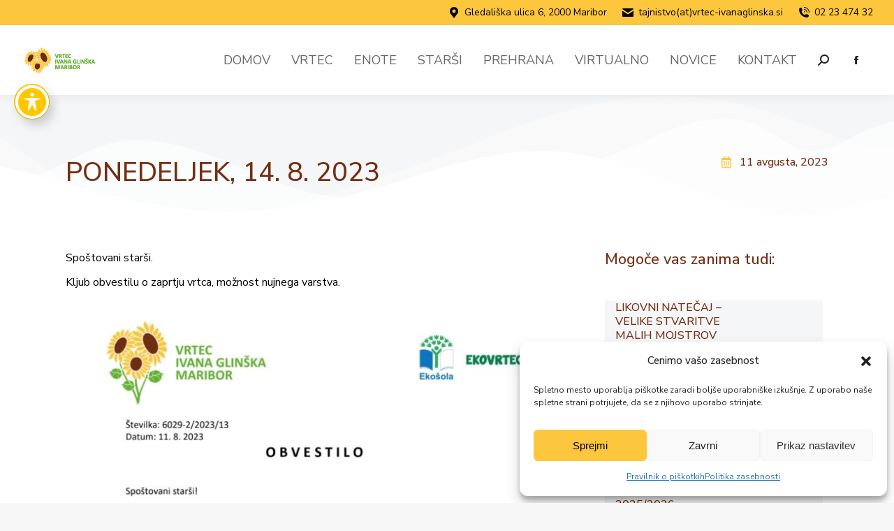

--- FILE ---
content_type: text/html; charset=UTF-8
request_url: https://vrtec-ivanaglinska.si/ponedeljek-14-8-2023/
body_size: 32873
content:
<!DOCTYPE html>
<!--[if !(IE 6) | !(IE 7) | !(IE 8)  ]><!-->
<html lang="sl-SI" class="no-js">
<!--<![endif]-->
<head>
	<meta charset="UTF-8" />
		<meta name="viewport" content="width=device-width, initial-scale=1, maximum-scale=1, user-scalable=0">
			<link rel="profile" href="https://gmpg.org/xfn/11" />
	<title>PONEDELJEK, 14. 8. 2023 &#8211; Vrtec Ivana Glinška Maribor</title>
<meta name='robots' content='max-image-preview:large' />
<link rel='dns-prefetch' href='//fonts.googleapis.com' />
<link rel="alternate" type="application/rss+xml" title="Vrtec Ivana Glinška Maribor &raquo; Vir" href="https://vrtec-ivanaglinska.si/feed/" />
<link rel="alternate" type="application/rss+xml" title="Vrtec Ivana Glinška Maribor &raquo; Vir komentarjev" href="https://vrtec-ivanaglinska.si/comments/feed/" />
<link rel="alternate" type="application/rss+xml" title="Vrtec Ivana Glinška Maribor &raquo; PONEDELJEK, 14. 8. 2023 Vir komentarjev" href="https://vrtec-ivanaglinska.si/ponedeljek-14-8-2023/feed/" />
<link rel="alternate" title="oEmbed (JSON)" type="application/json+oembed" href="https://vrtec-ivanaglinska.si/wp-json/oembed/1.0/embed?url=https%3A%2F%2Fvrtec-ivanaglinska.si%2Fponedeljek-14-8-2023%2F" />
<link rel="alternate" title="oEmbed (XML)" type="text/xml+oembed" href="https://vrtec-ivanaglinska.si/wp-json/oembed/1.0/embed?url=https%3A%2F%2Fvrtec-ivanaglinska.si%2Fponedeljek-14-8-2023%2F&#038;format=xml" />
<style id='wp-img-auto-sizes-contain-inline-css' type='text/css'>
img:is([sizes=auto i],[sizes^="auto," i]){contain-intrinsic-size:3000px 1500px}
/*# sourceURL=wp-img-auto-sizes-contain-inline-css */
</style>
<style id='wp-emoji-styles-inline-css' type='text/css'>

	img.wp-smiley, img.emoji {
		display: inline !important;
		border: none !important;
		box-shadow: none !important;
		height: 1em !important;
		width: 1em !important;
		margin: 0 0.07em !important;
		vertical-align: -0.1em !important;
		background: none !important;
		padding: 0 !important;
	}
/*# sourceURL=wp-emoji-styles-inline-css */
</style>
<link rel='stylesheet' id='wp-block-library-css' href='https://vrtec-ivanaglinska.si/wp-includes/css/dist/block-library/style.min.css?ver=6.9' type='text/css' media='all' />
<style id='wp-block-image-inline-css' type='text/css'>
.wp-block-image>a,.wp-block-image>figure>a{display:inline-block}.wp-block-image img{box-sizing:border-box;height:auto;max-width:100%;vertical-align:bottom}@media not (prefers-reduced-motion){.wp-block-image img.hide{visibility:hidden}.wp-block-image img.show{animation:show-content-image .4s}}.wp-block-image[style*=border-radius] img,.wp-block-image[style*=border-radius]>a{border-radius:inherit}.wp-block-image.has-custom-border img{box-sizing:border-box}.wp-block-image.aligncenter{text-align:center}.wp-block-image.alignfull>a,.wp-block-image.alignwide>a{width:100%}.wp-block-image.alignfull img,.wp-block-image.alignwide img{height:auto;width:100%}.wp-block-image .aligncenter,.wp-block-image .alignleft,.wp-block-image .alignright,.wp-block-image.aligncenter,.wp-block-image.alignleft,.wp-block-image.alignright{display:table}.wp-block-image .aligncenter>figcaption,.wp-block-image .alignleft>figcaption,.wp-block-image .alignright>figcaption,.wp-block-image.aligncenter>figcaption,.wp-block-image.alignleft>figcaption,.wp-block-image.alignright>figcaption{caption-side:bottom;display:table-caption}.wp-block-image .alignleft{float:left;margin:.5em 1em .5em 0}.wp-block-image .alignright{float:right;margin:.5em 0 .5em 1em}.wp-block-image .aligncenter{margin-left:auto;margin-right:auto}.wp-block-image :where(figcaption){margin-bottom:1em;margin-top:.5em}.wp-block-image.is-style-circle-mask img{border-radius:9999px}@supports ((-webkit-mask-image:none) or (mask-image:none)) or (-webkit-mask-image:none){.wp-block-image.is-style-circle-mask img{border-radius:0;-webkit-mask-image:url('data:image/svg+xml;utf8,<svg viewBox="0 0 100 100" xmlns="http://www.w3.org/2000/svg"><circle cx="50" cy="50" r="50"/></svg>');mask-image:url('data:image/svg+xml;utf8,<svg viewBox="0 0 100 100" xmlns="http://www.w3.org/2000/svg"><circle cx="50" cy="50" r="50"/></svg>');mask-mode:alpha;-webkit-mask-position:center;mask-position:center;-webkit-mask-repeat:no-repeat;mask-repeat:no-repeat;-webkit-mask-size:contain;mask-size:contain}}:root :where(.wp-block-image.is-style-rounded img,.wp-block-image .is-style-rounded img){border-radius:9999px}.wp-block-image figure{margin:0}.wp-lightbox-container{display:flex;flex-direction:column;position:relative}.wp-lightbox-container img{cursor:zoom-in}.wp-lightbox-container img:hover+button{opacity:1}.wp-lightbox-container button{align-items:center;backdrop-filter:blur(16px) saturate(180%);background-color:#5a5a5a40;border:none;border-radius:4px;cursor:zoom-in;display:flex;height:20px;justify-content:center;opacity:0;padding:0;position:absolute;right:16px;text-align:center;top:16px;width:20px;z-index:100}@media not (prefers-reduced-motion){.wp-lightbox-container button{transition:opacity .2s ease}}.wp-lightbox-container button:focus-visible{outline:3px auto #5a5a5a40;outline:3px auto -webkit-focus-ring-color;outline-offset:3px}.wp-lightbox-container button:hover{cursor:pointer;opacity:1}.wp-lightbox-container button:focus{opacity:1}.wp-lightbox-container button:focus,.wp-lightbox-container button:hover,.wp-lightbox-container button:not(:hover):not(:active):not(.has-background){background-color:#5a5a5a40;border:none}.wp-lightbox-overlay{box-sizing:border-box;cursor:zoom-out;height:100vh;left:0;overflow:hidden;position:fixed;top:0;visibility:hidden;width:100%;z-index:100000}.wp-lightbox-overlay .close-button{align-items:center;cursor:pointer;display:flex;justify-content:center;min-height:40px;min-width:40px;padding:0;position:absolute;right:calc(env(safe-area-inset-right) + 16px);top:calc(env(safe-area-inset-top) + 16px);z-index:5000000}.wp-lightbox-overlay .close-button:focus,.wp-lightbox-overlay .close-button:hover,.wp-lightbox-overlay .close-button:not(:hover):not(:active):not(.has-background){background:none;border:none}.wp-lightbox-overlay .lightbox-image-container{height:var(--wp--lightbox-container-height);left:50%;overflow:hidden;position:absolute;top:50%;transform:translate(-50%,-50%);transform-origin:top left;width:var(--wp--lightbox-container-width);z-index:9999999999}.wp-lightbox-overlay .wp-block-image{align-items:center;box-sizing:border-box;display:flex;height:100%;justify-content:center;margin:0;position:relative;transform-origin:0 0;width:100%;z-index:3000000}.wp-lightbox-overlay .wp-block-image img{height:var(--wp--lightbox-image-height);min-height:var(--wp--lightbox-image-height);min-width:var(--wp--lightbox-image-width);width:var(--wp--lightbox-image-width)}.wp-lightbox-overlay .wp-block-image figcaption{display:none}.wp-lightbox-overlay button{background:none;border:none}.wp-lightbox-overlay .scrim{background-color:#fff;height:100%;opacity:.9;position:absolute;width:100%;z-index:2000000}.wp-lightbox-overlay.active{visibility:visible}@media not (prefers-reduced-motion){.wp-lightbox-overlay.active{animation:turn-on-visibility .25s both}.wp-lightbox-overlay.active img{animation:turn-on-visibility .35s both}.wp-lightbox-overlay.show-closing-animation:not(.active){animation:turn-off-visibility .35s both}.wp-lightbox-overlay.show-closing-animation:not(.active) img{animation:turn-off-visibility .25s both}.wp-lightbox-overlay.zoom.active{animation:none;opacity:1;visibility:visible}.wp-lightbox-overlay.zoom.active .lightbox-image-container{animation:lightbox-zoom-in .4s}.wp-lightbox-overlay.zoom.active .lightbox-image-container img{animation:none}.wp-lightbox-overlay.zoom.active .scrim{animation:turn-on-visibility .4s forwards}.wp-lightbox-overlay.zoom.show-closing-animation:not(.active){animation:none}.wp-lightbox-overlay.zoom.show-closing-animation:not(.active) .lightbox-image-container{animation:lightbox-zoom-out .4s}.wp-lightbox-overlay.zoom.show-closing-animation:not(.active) .lightbox-image-container img{animation:none}.wp-lightbox-overlay.zoom.show-closing-animation:not(.active) .scrim{animation:turn-off-visibility .4s forwards}}@keyframes show-content-image{0%{visibility:hidden}99%{visibility:hidden}to{visibility:visible}}@keyframes turn-on-visibility{0%{opacity:0}to{opacity:1}}@keyframes turn-off-visibility{0%{opacity:1;visibility:visible}99%{opacity:0;visibility:visible}to{opacity:0;visibility:hidden}}@keyframes lightbox-zoom-in{0%{transform:translate(calc((-100vw + var(--wp--lightbox-scrollbar-width))/2 + var(--wp--lightbox-initial-left-position)),calc(-50vh + var(--wp--lightbox-initial-top-position))) scale(var(--wp--lightbox-scale))}to{transform:translate(-50%,-50%) scale(1)}}@keyframes lightbox-zoom-out{0%{transform:translate(-50%,-50%) scale(1);visibility:visible}99%{visibility:visible}to{transform:translate(calc((-100vw + var(--wp--lightbox-scrollbar-width))/2 + var(--wp--lightbox-initial-left-position)),calc(-50vh + var(--wp--lightbox-initial-top-position))) scale(var(--wp--lightbox-scale));visibility:hidden}}
/*# sourceURL=https://vrtec-ivanaglinska.si/wp-includes/blocks/image/style.min.css */
</style>
<style id='wp-block-image-theme-inline-css' type='text/css'>
:root :where(.wp-block-image figcaption){color:#555;font-size:13px;text-align:center}.is-dark-theme :root :where(.wp-block-image figcaption){color:#ffffffa6}.wp-block-image{margin:0 0 1em}
/*# sourceURL=https://vrtec-ivanaglinska.si/wp-includes/blocks/image/theme.min.css */
</style>
<style id='wp-block-paragraph-inline-css' type='text/css'>
.is-small-text{font-size:.875em}.is-regular-text{font-size:1em}.is-large-text{font-size:2.25em}.is-larger-text{font-size:3em}.has-drop-cap:not(:focus):first-letter{float:left;font-size:8.4em;font-style:normal;font-weight:100;line-height:.68;margin:.05em .1em 0 0;text-transform:uppercase}body.rtl .has-drop-cap:not(:focus):first-letter{float:none;margin-left:.1em}p.has-drop-cap.has-background{overflow:hidden}:root :where(p.has-background){padding:1.25em 2.375em}:where(p.has-text-color:not(.has-link-color)) a{color:inherit}p.has-text-align-left[style*="writing-mode:vertical-lr"],p.has-text-align-right[style*="writing-mode:vertical-rl"]{rotate:180deg}
/*# sourceURL=https://vrtec-ivanaglinska.si/wp-includes/blocks/paragraph/style.min.css */
</style>
<link rel='stylesheet' id='wc-blocks-style-css' href='https://vrtec-ivanaglinska.si/wp-content/plugins/woocommerce/assets/client/blocks/wc-blocks.css?ver=11.8.0-dev' type='text/css' media='all' />
<style id='global-styles-inline-css' type='text/css'>
:root{--wp--preset--aspect-ratio--square: 1;--wp--preset--aspect-ratio--4-3: 4/3;--wp--preset--aspect-ratio--3-4: 3/4;--wp--preset--aspect-ratio--3-2: 3/2;--wp--preset--aspect-ratio--2-3: 2/3;--wp--preset--aspect-ratio--16-9: 16/9;--wp--preset--aspect-ratio--9-16: 9/16;--wp--preset--color--black: #000000;--wp--preset--color--cyan-bluish-gray: #abb8c3;--wp--preset--color--white: #FFF;--wp--preset--color--pale-pink: #f78da7;--wp--preset--color--vivid-red: #cf2e2e;--wp--preset--color--luminous-vivid-orange: #ff6900;--wp--preset--color--luminous-vivid-amber: #fcb900;--wp--preset--color--light-green-cyan: #7bdcb5;--wp--preset--color--vivid-green-cyan: #00d084;--wp--preset--color--pale-cyan-blue: #8ed1fc;--wp--preset--color--vivid-cyan-blue: #0693e3;--wp--preset--color--vivid-purple: #9b51e0;--wp--preset--color--accent: #fcc73c;--wp--preset--color--dark-gray: #111;--wp--preset--color--light-gray: #767676;--wp--preset--gradient--vivid-cyan-blue-to-vivid-purple: linear-gradient(135deg,rgb(6,147,227) 0%,rgb(155,81,224) 100%);--wp--preset--gradient--light-green-cyan-to-vivid-green-cyan: linear-gradient(135deg,rgb(122,220,180) 0%,rgb(0,208,130) 100%);--wp--preset--gradient--luminous-vivid-amber-to-luminous-vivid-orange: linear-gradient(135deg,rgb(252,185,0) 0%,rgb(255,105,0) 100%);--wp--preset--gradient--luminous-vivid-orange-to-vivid-red: linear-gradient(135deg,rgb(255,105,0) 0%,rgb(207,46,46) 100%);--wp--preset--gradient--very-light-gray-to-cyan-bluish-gray: linear-gradient(135deg,rgb(238,238,238) 0%,rgb(169,184,195) 100%);--wp--preset--gradient--cool-to-warm-spectrum: linear-gradient(135deg,rgb(74,234,220) 0%,rgb(151,120,209) 20%,rgb(207,42,186) 40%,rgb(238,44,130) 60%,rgb(251,105,98) 80%,rgb(254,248,76) 100%);--wp--preset--gradient--blush-light-purple: linear-gradient(135deg,rgb(255,206,236) 0%,rgb(152,150,240) 100%);--wp--preset--gradient--blush-bordeaux: linear-gradient(135deg,rgb(254,205,165) 0%,rgb(254,45,45) 50%,rgb(107,0,62) 100%);--wp--preset--gradient--luminous-dusk: linear-gradient(135deg,rgb(255,203,112) 0%,rgb(199,81,192) 50%,rgb(65,88,208) 100%);--wp--preset--gradient--pale-ocean: linear-gradient(135deg,rgb(255,245,203) 0%,rgb(182,227,212) 50%,rgb(51,167,181) 100%);--wp--preset--gradient--electric-grass: linear-gradient(135deg,rgb(202,248,128) 0%,rgb(113,206,126) 100%);--wp--preset--gradient--midnight: linear-gradient(135deg,rgb(2,3,129) 0%,rgb(40,116,252) 100%);--wp--preset--font-size--small: 13px;--wp--preset--font-size--medium: 20px;--wp--preset--font-size--large: 36px;--wp--preset--font-size--x-large: 42px;--wp--preset--spacing--20: 0.44rem;--wp--preset--spacing--30: 0.67rem;--wp--preset--spacing--40: 1rem;--wp--preset--spacing--50: 1.5rem;--wp--preset--spacing--60: 2.25rem;--wp--preset--spacing--70: 3.38rem;--wp--preset--spacing--80: 5.06rem;--wp--preset--shadow--natural: 6px 6px 9px rgba(0, 0, 0, 0.2);--wp--preset--shadow--deep: 12px 12px 50px rgba(0, 0, 0, 0.4);--wp--preset--shadow--sharp: 6px 6px 0px rgba(0, 0, 0, 0.2);--wp--preset--shadow--outlined: 6px 6px 0px -3px rgb(255, 255, 255), 6px 6px rgb(0, 0, 0);--wp--preset--shadow--crisp: 6px 6px 0px rgb(0, 0, 0);}:where(.is-layout-flex){gap: 0.5em;}:where(.is-layout-grid){gap: 0.5em;}body .is-layout-flex{display: flex;}.is-layout-flex{flex-wrap: wrap;align-items: center;}.is-layout-flex > :is(*, div){margin: 0;}body .is-layout-grid{display: grid;}.is-layout-grid > :is(*, div){margin: 0;}:where(.wp-block-columns.is-layout-flex){gap: 2em;}:where(.wp-block-columns.is-layout-grid){gap: 2em;}:where(.wp-block-post-template.is-layout-flex){gap: 1.25em;}:where(.wp-block-post-template.is-layout-grid){gap: 1.25em;}.has-black-color{color: var(--wp--preset--color--black) !important;}.has-cyan-bluish-gray-color{color: var(--wp--preset--color--cyan-bluish-gray) !important;}.has-white-color{color: var(--wp--preset--color--white) !important;}.has-pale-pink-color{color: var(--wp--preset--color--pale-pink) !important;}.has-vivid-red-color{color: var(--wp--preset--color--vivid-red) !important;}.has-luminous-vivid-orange-color{color: var(--wp--preset--color--luminous-vivid-orange) !important;}.has-luminous-vivid-amber-color{color: var(--wp--preset--color--luminous-vivid-amber) !important;}.has-light-green-cyan-color{color: var(--wp--preset--color--light-green-cyan) !important;}.has-vivid-green-cyan-color{color: var(--wp--preset--color--vivid-green-cyan) !important;}.has-pale-cyan-blue-color{color: var(--wp--preset--color--pale-cyan-blue) !important;}.has-vivid-cyan-blue-color{color: var(--wp--preset--color--vivid-cyan-blue) !important;}.has-vivid-purple-color{color: var(--wp--preset--color--vivid-purple) !important;}.has-black-background-color{background-color: var(--wp--preset--color--black) !important;}.has-cyan-bluish-gray-background-color{background-color: var(--wp--preset--color--cyan-bluish-gray) !important;}.has-white-background-color{background-color: var(--wp--preset--color--white) !important;}.has-pale-pink-background-color{background-color: var(--wp--preset--color--pale-pink) !important;}.has-vivid-red-background-color{background-color: var(--wp--preset--color--vivid-red) !important;}.has-luminous-vivid-orange-background-color{background-color: var(--wp--preset--color--luminous-vivid-orange) !important;}.has-luminous-vivid-amber-background-color{background-color: var(--wp--preset--color--luminous-vivid-amber) !important;}.has-light-green-cyan-background-color{background-color: var(--wp--preset--color--light-green-cyan) !important;}.has-vivid-green-cyan-background-color{background-color: var(--wp--preset--color--vivid-green-cyan) !important;}.has-pale-cyan-blue-background-color{background-color: var(--wp--preset--color--pale-cyan-blue) !important;}.has-vivid-cyan-blue-background-color{background-color: var(--wp--preset--color--vivid-cyan-blue) !important;}.has-vivid-purple-background-color{background-color: var(--wp--preset--color--vivid-purple) !important;}.has-black-border-color{border-color: var(--wp--preset--color--black) !important;}.has-cyan-bluish-gray-border-color{border-color: var(--wp--preset--color--cyan-bluish-gray) !important;}.has-white-border-color{border-color: var(--wp--preset--color--white) !important;}.has-pale-pink-border-color{border-color: var(--wp--preset--color--pale-pink) !important;}.has-vivid-red-border-color{border-color: var(--wp--preset--color--vivid-red) !important;}.has-luminous-vivid-orange-border-color{border-color: var(--wp--preset--color--luminous-vivid-orange) !important;}.has-luminous-vivid-amber-border-color{border-color: var(--wp--preset--color--luminous-vivid-amber) !important;}.has-light-green-cyan-border-color{border-color: var(--wp--preset--color--light-green-cyan) !important;}.has-vivid-green-cyan-border-color{border-color: var(--wp--preset--color--vivid-green-cyan) !important;}.has-pale-cyan-blue-border-color{border-color: var(--wp--preset--color--pale-cyan-blue) !important;}.has-vivid-cyan-blue-border-color{border-color: var(--wp--preset--color--vivid-cyan-blue) !important;}.has-vivid-purple-border-color{border-color: var(--wp--preset--color--vivid-purple) !important;}.has-vivid-cyan-blue-to-vivid-purple-gradient-background{background: var(--wp--preset--gradient--vivid-cyan-blue-to-vivid-purple) !important;}.has-light-green-cyan-to-vivid-green-cyan-gradient-background{background: var(--wp--preset--gradient--light-green-cyan-to-vivid-green-cyan) !important;}.has-luminous-vivid-amber-to-luminous-vivid-orange-gradient-background{background: var(--wp--preset--gradient--luminous-vivid-amber-to-luminous-vivid-orange) !important;}.has-luminous-vivid-orange-to-vivid-red-gradient-background{background: var(--wp--preset--gradient--luminous-vivid-orange-to-vivid-red) !important;}.has-very-light-gray-to-cyan-bluish-gray-gradient-background{background: var(--wp--preset--gradient--very-light-gray-to-cyan-bluish-gray) !important;}.has-cool-to-warm-spectrum-gradient-background{background: var(--wp--preset--gradient--cool-to-warm-spectrum) !important;}.has-blush-light-purple-gradient-background{background: var(--wp--preset--gradient--blush-light-purple) !important;}.has-blush-bordeaux-gradient-background{background: var(--wp--preset--gradient--blush-bordeaux) !important;}.has-luminous-dusk-gradient-background{background: var(--wp--preset--gradient--luminous-dusk) !important;}.has-pale-ocean-gradient-background{background: var(--wp--preset--gradient--pale-ocean) !important;}.has-electric-grass-gradient-background{background: var(--wp--preset--gradient--electric-grass) !important;}.has-midnight-gradient-background{background: var(--wp--preset--gradient--midnight) !important;}.has-small-font-size{font-size: var(--wp--preset--font-size--small) !important;}.has-medium-font-size{font-size: var(--wp--preset--font-size--medium) !important;}.has-large-font-size{font-size: var(--wp--preset--font-size--large) !important;}.has-x-large-font-size{font-size: var(--wp--preset--font-size--x-large) !important;}
/*# sourceURL=global-styles-inline-css */
</style>

<style id='classic-theme-styles-inline-css' type='text/css'>
/*! This file is auto-generated */
.wp-block-button__link{color:#fff;background-color:#32373c;border-radius:9999px;box-shadow:none;text-decoration:none;padding:calc(.667em + 2px) calc(1.333em + 2px);font-size:1.125em}.wp-block-file__button{background:#32373c;color:#fff;text-decoration:none}
/*# sourceURL=/wp-includes/css/classic-themes.min.css */
</style>
<link rel='stylesheet' id='embedpress_blocks-cgb-style-css-css' href='https://vrtec-ivanaglinska.si/wp-content/plugins/embedpress/Gutenberg/dist/blocks.style.build.css?ver=1705916788' type='text/css' media='all' />
<link rel='stylesheet' id='acwp-main-css-css' href='https://vrtec-ivanaglinska.si/wp-content/plugins/accessible-poetry/assets/css/main.css?ver=6.9' type='text/css' media='all' />
<link rel='stylesheet' id='acwp-mdi-css' href='https://fonts.googleapis.com/icon?family=Material+Icons&#038;ver=6.9' type='text/css' media='all' />
<link rel='stylesheet' id='embedpress-css' href='https://vrtec-ivanaglinska.si/wp-content/plugins/embedpress/assets/css/embedpress.css?ver=6.9' type='text/css' media='all' />
<style id='woocommerce-inline-inline-css' type='text/css'>
.woocommerce form .form-row .required { visibility: visible; }
/*# sourceURL=woocommerce-inline-inline-css */
</style>
<link rel='stylesheet' id='dashicons-css' href='https://vrtec-ivanaglinska.si/wp-includes/css/dashicons.min.css?ver=6.9' type='text/css' media='all' />
<link rel='stylesheet' id='wppano_style-css' href='https://vrtec-ivanaglinska.si/wp-content/plugins/wp-pano/style.css?ver=6.9' type='text/css' media='all' />
<link rel='stylesheet' id='cmplz-general-css' href='https://vrtec-ivanaglinska.si/wp-content/plugins/complianz-gdpr/assets/css/cookieblocker.min.css?ver=1723389542' type='text/css' media='all' />
<link rel='stylesheet' id='the7-font-css' href='https://vrtec-ivanaglinska.si/wp-content/themes/dt-the7/fonts/icomoon-the7-font/icomoon-the7-font.min.css?ver=11.10.1.1' type='text/css' media='all' />
<link rel='stylesheet' id='dflip-style-css' href='https://vrtec-ivanaglinska.si/wp-content/plugins/3d-flipbook-dflip-lite/assets/css/dflip.min.css?ver=2.0.86' type='text/css' media='all' />
<link rel='stylesheet' id='elementor-icons-css' href='https://vrtec-ivanaglinska.si/wp-content/plugins/elementor/assets/lib/eicons/css/elementor-icons.min.css?ver=5.25.0' type='text/css' media='all' />
<link rel='stylesheet' id='elementor-frontend-css' href='https://vrtec-ivanaglinska.si/wp-content/plugins/elementor/assets/css/frontend.min.css?ver=3.18.3' type='text/css' media='all' />
<style id='elementor-frontend-inline-css' type='text/css'>
.elementor-987 .elementor-element.elementor-element-c4224b3 .elementor-share-btn:hover{--e-share-buttons-primary-color:#742e13;--e-share-buttons-secondary-color:#ffffff;}
/*# sourceURL=elementor-frontend-inline-css */
</style>
<link rel='stylesheet' id='swiper-css' href='https://vrtec-ivanaglinska.si/wp-content/plugins/elementor/assets/lib/swiper/css/swiper.min.css?ver=5.3.6' type='text/css' media='all' />
<link rel='stylesheet' id='elementor-post-7-css' href='https://vrtec-ivanaglinska.si/wp-content/uploads/elementor/css/post-7.css?ver=1732791961' type='text/css' media='all' />
<link rel='stylesheet' id='embedpress-elementor-css-css' href='https://vrtec-ivanaglinska.si/wp-content/plugins/embedpress/assets/css/embedpress-elementor.css?ver=3.9.7' type='text/css' media='all' />
<link rel='stylesheet' id='elementor-pro-css' href='https://vrtec-ivanaglinska.si/wp-content/plugins/pro-elements/assets/css/frontend.min.css?ver=3.18.1' type='text/css' media='all' />
<link rel='stylesheet' id='elementor-global-css' href='https://vrtec-ivanaglinska.si/wp-content/uploads/elementor/css/global.css?ver=1732791961' type='text/css' media='all' />
<link rel='stylesheet' id='elementor-post-2574-css' href='https://vrtec-ivanaglinska.si/wp-content/uploads/elementor/css/post-2574.css?ver=1732791961' type='text/css' media='all' />
<link rel='stylesheet' id='elementor-post-987-css' href='https://vrtec-ivanaglinska.si/wp-content/uploads/elementor/css/post-987.css?ver=1732796738' type='text/css' media='all' />
<link rel='stylesheet' id='plyr-css' href='https://vrtec-ivanaglinska.si/wp-content/plugins/embedpress/assets/css/plyr.css?ver=6.9' type='text/css' media='all' />
<link rel='stylesheet' id='dt-web-fonts-css' href='https://fonts.googleapis.com/css?family=Nunito+Sans:400,500,600,700%7CRoboto:400,600,700%7CNunito:400,600,700' type='text/css' media='all' />
<link rel='stylesheet' id='dt-main-css' href='https://vrtec-ivanaglinska.si/wp-content/themes/dt-the7/css/main.min.css?ver=11.10.1.1' type='text/css' media='all' />
<style id='dt-main-inline-css' type='text/css'>
body #load {
  display: block;
  height: 100%;
  overflow: hidden;
  position: fixed;
  width: 100%;
  z-index: 9901;
  opacity: 1;
  visibility: visible;
  transition: all .35s ease-out;
}
.load-wrap {
  width: 100%;
  height: 100%;
  background-position: center center;
  background-repeat: no-repeat;
  text-align: center;
  display: -ms-flexbox;
  display: -ms-flex;
  display: flex;
  -ms-align-items: center;
  -ms-flex-align: center;
  align-items: center;
  -ms-flex-flow: column wrap;
  flex-flow: column wrap;
  -ms-flex-pack: center;
  -ms-justify-content: center;
  justify-content: center;
}
.load-wrap > svg {
  position: absolute;
  top: 50%;
  left: 50%;
  transform: translate(-50%,-50%);
}
#load {
  background: var(--the7-elementor-beautiful-loading-bg,#ffffff);
  --the7-beautiful-spinner-color2: var(--the7-beautiful-spinner-color,rgba(0,0,0,0.15));
}

/*# sourceURL=dt-main-inline-css */
</style>
<link rel='stylesheet' id='the7-custom-scrollbar-css' href='https://vrtec-ivanaglinska.si/wp-content/themes/dt-the7/lib/custom-scrollbar/custom-scrollbar.min.css?ver=11.10.1.1' type='text/css' media='all' />
<link rel='stylesheet' id='the7-core-css' href='https://vrtec-ivanaglinska.si/wp-content/plugins/dt-the7-core/assets/css/post-type.min.css?ver=2.7.7' type='text/css' media='all' />
<link rel='stylesheet' id='the7-css-vars-css' href='https://vrtec-ivanaglinska.si/wp-content/uploads/the7-css/css-vars.css?ver=ba81145e3808' type='text/css' media='all' />
<link rel='stylesheet' id='dt-custom-css' href='https://vrtec-ivanaglinska.si/wp-content/uploads/the7-css/custom.css?ver=ba81145e3808' type='text/css' media='all' />
<link rel='stylesheet' id='wc-dt-custom-css' href='https://vrtec-ivanaglinska.si/wp-content/uploads/the7-css/compatibility/wc-dt-custom.css?ver=ba81145e3808' type='text/css' media='all' />
<link rel='stylesheet' id='dt-media-css' href='https://vrtec-ivanaglinska.si/wp-content/uploads/the7-css/media.css?ver=ba81145e3808' type='text/css' media='all' />
<link rel='stylesheet' id='the7-mega-menu-css' href='https://vrtec-ivanaglinska.si/wp-content/uploads/the7-css/mega-menu.css?ver=ba81145e3808' type='text/css' media='all' />
<link rel='stylesheet' id='the7-elements-albums-portfolio-css' href='https://vrtec-ivanaglinska.si/wp-content/uploads/the7-css/the7-elements-albums-portfolio.css?ver=ba81145e3808' type='text/css' media='all' />
<link rel='stylesheet' id='the7-elements-css' href='https://vrtec-ivanaglinska.si/wp-content/uploads/the7-css/post-type-dynamic.css?ver=ba81145e3808' type='text/css' media='all' />
<link rel='stylesheet' id='style-css' href='https://vrtec-ivanaglinska.si/wp-content/themes/dt-the7/style.css?ver=11.10.1.1' type='text/css' media='all' />
<link rel='stylesheet' id='the7-elementor-global-css' href='https://vrtec-ivanaglinska.si/wp-content/themes/dt-the7/css/compatibility/elementor/elementor-global.min.css?ver=11.10.1.1' type='text/css' media='all' />
<link rel='stylesheet' id='the7-filter-decorations-base-css' href='https://vrtec-ivanaglinska.si/wp-content/themes/dt-the7/css/compatibility/elementor/the7-filter-decorations-base.min.css?ver=11.10.1.1' type='text/css' media='all' />
<link rel='stylesheet' id='the7-simple-common-css' href='https://vrtec-ivanaglinska.si/wp-content/themes/dt-the7/css/compatibility/elementor/the7-simple-common.min.css?ver=11.10.1.1' type='text/css' media='all' />
<link rel='stylesheet' id='the7-elements-simple-posts-css' href='https://vrtec-ivanaglinska.si/wp-content/themes/dt-the7/css/compatibility/elementor/the7-simple-posts.min.css?ver=11.10.1.1' type='text/css' media='all' />
<link rel='stylesheet' id='elementor-icons-shared-0-css' href='https://vrtec-ivanaglinska.si/wp-content/plugins/elementor/assets/lib/font-awesome/css/fontawesome.min.css?ver=5.15.3' type='text/css' media='all' />
<link rel='stylesheet' id='elementor-icons-fa-regular-css' href='https://vrtec-ivanaglinska.si/wp-content/plugins/elementor/assets/lib/font-awesome/css/regular.min.css?ver=5.15.3' type='text/css' media='all' />
<script type="text/javascript" src="https://vrtec-ivanaglinska.si/wp-includes/js/jquery/jquery.min.js?ver=3.7.1" id="jquery-core-js"></script>
<script type="text/javascript" src="https://vrtec-ivanaglinska.si/wp-includes/js/jquery/jquery-migrate.min.js?ver=3.4.1" id="jquery-migrate-js"></script>
<script type="text/javascript" src="https://vrtec-ivanaglinska.si/wp-content/plugins/embedpress/assets/js/plyr.polyfilled.js?ver=1" id="plyr.polyfilled-js"></script>
<script type="text/javascript" src="https://vrtec-ivanaglinska.si/wp-content/plugins/woocommerce/assets/js/jquery-blockui/jquery.blockUI.min.js?ver=2.7.0-wc.8.5.4" id="jquery-blockui-js" defer="defer" data-wp-strategy="defer"></script>
<script type="text/javascript" id="wc-add-to-cart-js-extra">
/* <![CDATA[ */
var wc_add_to_cart_params = {"ajax_url":"/wp-admin/admin-ajax.php","wc_ajax_url":"/?wc-ajax=%%endpoint%%","i18n_view_cart":"View cart","cart_url":"https://vrtec-ivanaglinska.si/premium/cart-2/","is_cart":"","cart_redirect_after_add":"no"};
//# sourceURL=wc-add-to-cart-js-extra
/* ]]> */
</script>
<script type="text/javascript" src="https://vrtec-ivanaglinska.si/wp-content/plugins/woocommerce/assets/js/frontend/add-to-cart.min.js?ver=8.5.4" id="wc-add-to-cart-js" defer="defer" data-wp-strategy="defer"></script>
<script type="text/javascript" src="https://vrtec-ivanaglinska.si/wp-content/plugins/woocommerce/assets/js/js-cookie/js.cookie.min.js?ver=2.1.4-wc.8.5.4" id="js-cookie-js" defer="defer" data-wp-strategy="defer"></script>
<script type="text/javascript" id="woocommerce-js-extra">
/* <![CDATA[ */
var woocommerce_params = {"ajax_url":"/wp-admin/admin-ajax.php","wc_ajax_url":"/?wc-ajax=%%endpoint%%"};
//# sourceURL=woocommerce-js-extra
/* ]]> */
</script>
<script type="text/javascript" src="https://vrtec-ivanaglinska.si/wp-content/plugins/woocommerce/assets/js/frontend/woocommerce.min.js?ver=8.5.4" id="woocommerce-js" defer="defer" data-wp-strategy="defer"></script>
<script type="text/javascript" id="wppano_front_script-js-extra">
/* <![CDATA[ */
var ajax = {"url":"https://vrtec-ivanaglinska.si/wp-admin/admin-ajax.php","nonce":"cb02ee334e"};
//# sourceURL=wppano_front_script-js-extra
/* ]]> */
</script>
<script type="text/javascript" src="https://vrtec-ivanaglinska.si/wp-content/plugins/wp-pano/js/front.js?ver=6.9" id="wppano_front_script-js"></script>
<script type="text/javascript" id="dt-above-fold-js-extra">
/* <![CDATA[ */
var dtLocal = {"themeUrl":"https://vrtec-ivanaglinska.si/wp-content/themes/dt-the7","passText":"To view this protected post, enter the password below:","moreButtonText":{"loading":"Loading...","loadMore":"Load more"},"postID":"6321","ajaxurl":"https://vrtec-ivanaglinska.si/wp-admin/admin-ajax.php","REST":{"baseUrl":"https://vrtec-ivanaglinska.si/wp-json/the7/v1","endpoints":{"sendMail":"/send-mail"}},"contactMessages":{"required":"One or more fields have an error. Please check and try again.","terms":"Please accept the privacy policy.","fillTheCaptchaError":"Please, fill the captcha."},"captchaSiteKey":"","ajaxNonce":"2a5a34161f","pageData":"","themeSettings":{"smoothScroll":"off","lazyLoading":false,"desktopHeader":{"height":100},"ToggleCaptionEnabled":"disabled","ToggleCaption":"Navigation","floatingHeader":{"showAfter":94,"showMenu":true,"height":64,"logo":{"showLogo":true,"html":"\u003Cimg class=\" preload-me\" src=\"https://vrtec-ivanaglinska.si/wp-content/uploads/2022/01/VIG_material-web-2.png\" srcset=\"https://vrtec-ivanaglinska.si/wp-content/uploads/2022/01/VIG_material-web-2.png 110w, https://vrtec-ivanaglinska.si/wp-content/uploads/2022/01/VIG_material-web-3.png 223w\" width=\"110\" height=\"40\"   sizes=\"110px\" alt=\"Vrtec Ivana Glin\u0161ka Maribor\" /\u003E","url":"https://vrtec-ivanaglinska.si/"}},"topLine":{"floatingTopLine":{"logo":{"showLogo":false,"html":""}}},"mobileHeader":{"firstSwitchPoint":1000,"secondSwitchPoint":500,"firstSwitchPointHeight":64,"secondSwitchPointHeight":64,"mobileToggleCaptionEnabled":"left","mobileToggleCaption":"menu"},"stickyMobileHeaderFirstSwitch":{"logo":{"html":"\u003Cimg class=\" preload-me\" src=\"https://vrtec-ivanaglinska.si/wp-content/uploads/2022/01/VIG_material-web-2.png\" srcset=\"https://vrtec-ivanaglinska.si/wp-content/uploads/2022/01/VIG_material-web-2.png 110w, https://vrtec-ivanaglinska.si/wp-content/uploads/2022/01/VIG_material-web-3.png 223w\" width=\"110\" height=\"40\"   sizes=\"110px\" alt=\"Vrtec Ivana Glin\u0161ka Maribor\" /\u003E"}},"stickyMobileHeaderSecondSwitch":{"logo":{"html":"\u003Cimg class=\" preload-me\" src=\"https://vrtec-ivanaglinska.si/wp-content/uploads/2022/01/VIG_material-web-2.png\" srcset=\"https://vrtec-ivanaglinska.si/wp-content/uploads/2022/01/VIG_material-web-2.png 110w, https://vrtec-ivanaglinska.si/wp-content/uploads/2022/01/VIG_material-web-3.png 223w\" width=\"110\" height=\"40\"   sizes=\"110px\" alt=\"Vrtec Ivana Glin\u0161ka Maribor\" /\u003E"}},"sidebar":{"switchPoint":992},"boxedWidth":"1280px"},"wcCartFragmentHash":"57d62e628bd35a482e54cf454a31472d","elementor":{"settings":{"container_width":1300}}};
var dtShare = {"shareButtonText":{"facebook":"Share on Facebook","twitter":"Tweet","pinterest":"Pin it","linkedin":"Share on Linkedin","whatsapp":"Share on Whatsapp"},"overlayOpacity":"85"};
//# sourceURL=dt-above-fold-js-extra
/* ]]> */
</script>
<script type="text/javascript" src="https://vrtec-ivanaglinska.si/wp-content/themes/dt-the7/js/above-the-fold.min.js?ver=11.10.1.1" id="dt-above-fold-js"></script>
<script type="text/javascript" src="https://vrtec-ivanaglinska.si/wp-content/themes/dt-the7/js/compatibility/woocommerce/woocommerce.min.js?ver=11.10.1.1" id="dt-woocommerce-js"></script>
<link rel="https://api.w.org/" href="https://vrtec-ivanaglinska.si/wp-json/" /><link rel="alternate" title="JSON" type="application/json" href="https://vrtec-ivanaglinska.si/wp-json/wp/v2/posts/6321" /><link rel="EditURI" type="application/rsd+xml" title="RSD" href="https://vrtec-ivanaglinska.si/xmlrpc.php?rsd" />
<meta name="generator" content="WordPress 6.9" />
<meta name="generator" content="WooCommerce 8.5.4" />
<link rel="canonical" href="https://vrtec-ivanaglinska.si/ponedeljek-14-8-2023/" />
<link rel='shortlink' href='https://vrtec-ivanaglinska.si/?p=6321' />
			<style>.cmplz-hidden {
					display: none !important;
				}</style><link rel="pingback" href="https://vrtec-ivanaglinska.si/xmlrpc.php">
<meta property="og:site_name" content="Vrtec Ivana Glinška Maribor" />
<meta property="og:title" content="PONEDELJEK, 14. 8. 2023" />
<meta property="og:description" content="Spoštovani starši. Kljub obvestilu o zaprtju vrtca, možnost nujnega varstva." />
<meta property="og:url" content="https://vrtec-ivanaglinska.si/ponedeljek-14-8-2023/" />
<meta property="og:type" content="article" />
	<noscript><style>.woocommerce-product-gallery{ opacity: 1 !important; }</style></noscript>
	<script data-cfasync="false"> var dFlipLocation = "https://vrtec-ivanaglinska.si/wp-content/plugins/3d-flipbook-dflip-lite/assets/"; var dFlipWPGlobal = {"text":{"toggleSound":"Turn on\/off Sound","toggleThumbnails":"Toggle Thumbnails","toggleOutline":"Toggle Outline\/Bookmark","previousPage":"Previous Page","nextPage":"Next Page","toggleFullscreen":"Toggle Fullscreen","zoomIn":"Zoom In","zoomOut":"Zoom Out","toggleHelp":"Toggle Help","singlePageMode":"Single Page Mode","doublePageMode":"Double Page Mode","downloadPDFFile":"Download PDF File","gotoFirstPage":"Goto First Page","gotoLastPage":"Goto Last Page","share":"Share","mailSubject":"I wanted you to see this FlipBook","mailBody":"Check out this site {{url}}","loading":"DearFlip: Loading "},"moreControls":"download,pageMode,startPage,endPage,sound","hideControls":"","scrollWheel":"false","backgroundColor":"#777","backgroundImage":"","height":"auto","paddingLeft":"20","paddingRight":"20","controlsPosition":"bottom","duration":800,"soundEnable":"true","enableDownload":"true","enableAnnotation":false,"enableAnalytics":"false","webgl":"true","hard":"none","maxTextureSize":"1600","rangeChunkSize":"524288","zoomRatio":1.5,"stiffness":3,"pageMode":"0","singlePageMode":"0","pageSize":"0","autoPlay":"false","autoPlayDuration":5000,"autoPlayStart":"false","linkTarget":"2","sharePrefix":"dearflip-"};</script><meta name="generator" content="Elementor 3.18.3; features: e_dom_optimization, e_optimized_assets_loading, block_editor_assets_optimize, e_image_loading_optimization; settings: css_print_method-external, google_font-enabled, font_display-auto">
<style type="text/css">.recentcomments a{display:inline !important;padding:0 !important;margin:0 !important;}</style><script type="text/javascript" id="the7-loader-script">
document.addEventListener("DOMContentLoaded", function(event) {
	var load = document.getElementById("load");
	if(!load.classList.contains('loader-removed')){
		var removeLoading = setTimeout(function() {
			load.className += " loader-removed";
		}, 300);
	}
});
</script>
		<link rel="icon" href="https://vrtec-ivanaglinska.si/wp-content/uploads/2022/01/VIG_material-web_fav.png" type="image/png" sizes="16x16"/><link rel="icon" href="https://vrtec-ivanaglinska.si/wp-content/uploads/2022/01/VIG_material-web_fav.png" type="image/png" sizes="32x32"/><!-- Google tag (gtag.js) -->
<script type="text/plain" data-service="google-analytics" data-category="statistics" async data-cmplz-src="https://www.googletagmanager.com/gtag/js?id=G-2BKFLRZ4L0"></script>
<script>
  window.dataLayer = window.dataLayer || [];
  function gtag(){dataLayer.push(arguments);}
  gtag('js', new Date());

  gtag('config', 'G-2BKFLRZ4L0');
</script><style id='the7-custom-inline-css' type='text/css'>
.sub-nav .menu-item i.fa,
.sub-nav .menu-item i.fas,
.sub-nav .menu-item i.far,
.sub-nav .menu-item i.fab {
	text-align: center;
	width: 1.25em;
}
</style>
<link rel='stylesheet' id='elementor-icons-fa-solid-css' href='https://vrtec-ivanaglinska.si/wp-content/plugins/elementor/assets/lib/font-awesome/css/solid.min.css?ver=5.15.3' type='text/css' media='all' />
<link rel='stylesheet' id='elementor-icons-fa-brands-css' href='https://vrtec-ivanaglinska.si/wp-content/plugins/elementor/assets/lib/font-awesome/css/brands.min.css?ver=5.15.3' type='text/css' media='all' />
<link rel='stylesheet' id='elementor-post-808-css' href='https://vrtec-ivanaglinska.si/wp-content/uploads/elementor/css/post-808.css?ver=1740058988' type='text/css' media='all' />
<link rel='stylesheet' id='the7-e-sticky-effect-css' href='https://vrtec-ivanaglinska.si/wp-content/themes/dt-the7/css/compatibility/elementor/the7-sticky-effects.min.css?ver=11.10.1.1' type='text/css' media='all' />
</head>
<body data-cmplz=1 id="the7-body" class="wp-singular post-template-default single single-post postid-6321 single-format-standard wp-custom-logo wp-embed-responsive wp-theme-dt-the7 theme-dt-the7 acwp-readable-arial the7-core-ver-2.7.7 woocommerce-no-js title-off dt-responsive-on right-mobile-menu-close-icon ouside-menu-close-icon mobile-close-left-caption  fade-small-mobile-menu-close-icon fade-medium-menu-close-icon srcset-enabled btn-flat custom-btn-color custom-btn-hover-color phantom-sticky phantom-shadow-decoration phantom-main-logo-on sticky-mobile-header top-header first-switch-logo-left first-switch-menu-right second-switch-logo-left second-switch-menu-right right-mobile-menu layzr-loading-on popup-message-style the7-ver-11.10.1.1 elementor-default elementor-template-full-width elementor-clear-template elementor-kit-7 elementor-page-987">
<!-- The7 11.10.1.1 -->
<div id="load" class="spinner-loader">
	<div class="load-wrap"><style type="text/css">
    [class*="the7-spinner-animate-"]{
        animation: spinner-animation 1s cubic-bezier(1,1,1,1) infinite;
        x:46.5px;
        y:40px;
        width:7px;
        height:20px;
        fill:var(--the7-beautiful-spinner-color2);
        opacity: 0.2;
    }
    .the7-spinner-animate-2{
        animation-delay: 0.083s;
    }
    .the7-spinner-animate-3{
        animation-delay: 0.166s;
    }
    .the7-spinner-animate-4{
         animation-delay: 0.25s;
    }
    .the7-spinner-animate-5{
         animation-delay: 0.33s;
    }
    .the7-spinner-animate-6{
         animation-delay: 0.416s;
    }
    .the7-spinner-animate-7{
         animation-delay: 0.5s;
    }
    .the7-spinner-animate-8{
         animation-delay: 0.58s;
    }
    .the7-spinner-animate-9{
         animation-delay: 0.666s;
    }
    .the7-spinner-animate-10{
         animation-delay: 0.75s;
    }
    .the7-spinner-animate-11{
        animation-delay: 0.83s;
    }
    .the7-spinner-animate-12{
        animation-delay: 0.916s;
    }
    @keyframes spinner-animation{
        from {
            opacity: 1;
        }
        to{
            opacity: 0;
        }
    }
</style>
<svg width="75px" height="75px" xmlns="http://www.w3.org/2000/svg" viewBox="0 0 100 100" preserveAspectRatio="xMidYMid">
	<rect class="the7-spinner-animate-1" rx="5" ry="5" transform="rotate(0 50 50) translate(0 -30)"></rect>
	<rect class="the7-spinner-animate-2" rx="5" ry="5" transform="rotate(30 50 50) translate(0 -30)"></rect>
	<rect class="the7-spinner-animate-3" rx="5" ry="5" transform="rotate(60 50 50) translate(0 -30)"></rect>
	<rect class="the7-spinner-animate-4" rx="5" ry="5" transform="rotate(90 50 50) translate(0 -30)"></rect>
	<rect class="the7-spinner-animate-5" rx="5" ry="5" transform="rotate(120 50 50) translate(0 -30)"></rect>
	<rect class="the7-spinner-animate-6" rx="5" ry="5" transform="rotate(150 50 50) translate(0 -30)"></rect>
	<rect class="the7-spinner-animate-7" rx="5" ry="5" transform="rotate(180 50 50) translate(0 -30)"></rect>
	<rect class="the7-spinner-animate-8" rx="5" ry="5" transform="rotate(210 50 50) translate(0 -30)"></rect>
	<rect class="the7-spinner-animate-9" rx="5" ry="5" transform="rotate(240 50 50) translate(0 -30)"></rect>
	<rect class="the7-spinner-animate-10" rx="5" ry="5" transform="rotate(270 50 50) translate(0 -30)"></rect>
	<rect class="the7-spinner-animate-11" rx="5" ry="5" transform="rotate(300 50 50) translate(0 -30)"></rect>
	<rect class="the7-spinner-animate-12" rx="5" ry="5" transform="rotate(330 50 50) translate(0 -30)"></rect>
</svg></div>
</div>
<div id="page" >
	<a class="skip-link screen-reader-text" href="#content">Skip to content</a>

<div class="masthead inline-header right widgets full-height shadow-decoration shadow-mobile-header-decoration animate-position-2-mobile-menu-icon mobile-left-caption dt-parent-menu-clickable show-sub-menu-on-hover"  role="banner">

	<div class="top-bar top-bar-line-hide">
	<div class="top-bar-bg" ></div>
	<div class="mini-widgets left-widgets"></div><div class="right-widgets mini-widgets"><span class="mini-contacts address show-on-desktop near-logo-first-switch in-menu-second-switch"><i class="fa-fw the7-mw-icon-address-bold"></i>Gledališka ulica 6, 2000 Maribor</span><a href="mailto:tajnistvo@vrtec-ivanaglinska.si" class="mini-contacts email show-on-desktop near-logo-first-switch in-menu-second-switch"><i class="fa-fw the7-mw-icon-mail-bold"></i>tajnistvo(at)vrtec-ivanaglinska.si</a><a href="tel:022347432" class="mini-contacts phone show-on-desktop in-top-bar-left in-menu-second-switch"><i class="fa-fw icomoon-the7-font-the7-phone-06"></i>02 23 474 32</a></div></div>

	<header class="header-bar">

		<div class="branding">
	<div id="site-title" class="assistive-text">Vrtec Ivana Glinška Maribor</div>
	<div id="site-description" class="assistive-text">Vrtec prijaznih ljudi,  kjer zdravje in smeh na licih žari.</div>
	<a class="same-logo" href="https://vrtec-ivanaglinska.si/"><img class=" preload-me" src="https://vrtec-ivanaglinska.si/wp-content/uploads/2022/01/VIG_material-web-2.png" srcset="https://vrtec-ivanaglinska.si/wp-content/uploads/2022/01/VIG_material-web-2.png 110w, https://vrtec-ivanaglinska.si/wp-content/uploads/2022/01/VIG_material-web-3.png 223w" width="110" height="40"   sizes="110px" alt="Vrtec Ivana Glinška Maribor" /></a></div>

		<ul id="primary-menu" class="main-nav underline-decoration from-centre-line outside-item-remove-margin"><li class="menu-item menu-item-type-post_type menu-item-object-page menu-item-home menu-item-4607 first depth-0"><a href='https://vrtec-ivanaglinska.si/' data-level='1'><span class="menu-item-text"><span class="menu-text">Domov</span></span></a></li> <li class="menu-item menu-item-type-custom menu-item-object-custom menu-item-has-children menu-item-4442 has-children depth-0"><a href='#' data-level='1'><span class="menu-item-text"><span class="menu-text">Vrtec</span></span></a><ul class="sub-nav hover-style-bg level-arrows-on"><li class="menu-item menu-item-type-post_type menu-item-object-page menu-item-4441 first depth-1"><a href='https://vrtec-ivanaglinska.si/o-nas/' data-level='2'><span class="menu-item-text"><span class="menu-text">O nas</span></span></a></li> <li class="menu-item menu-item-type-custom menu-item-object-custom menu-item-has-children menu-item-4679 has-children depth-1"><a href='#' data-level='2'><span class="menu-item-text"><span class="menu-text">Programi</span></span></a><ul class="sub-nav hover-style-bg level-arrows-on"><li class="menu-item menu-item-type-post_type menu-item-object-page menu-item-4678 first depth-2"><a href='https://vrtec-ivanaglinska.si/dnevni-program/' data-level='3'><span class="menu-item-text"><span class="menu-text">Dnevni program</span></span></a></li> <li class="menu-item menu-item-type-post_type menu-item-object-page menu-item-4685 depth-2"><a href='https://vrtec-ivanaglinska.si/program-s-prilagojenim-izvajanjem-in-dodatno-strokovno-pomocjo/' data-level='3'><span class="menu-item-text"><span class="menu-text">Program s prilagojenim izvajanjem in dodatno strokovno pomočjo</span></span></a></li> <li class="menu-item menu-item-type-post_type menu-item-object-page menu-item-4691 depth-2"><a href='https://vrtec-ivanaglinska.si/dodatne-dejavnosti/' data-level='3'><span class="menu-item-text"><span class="menu-text">Dodatne dejavnosti</span></span></a></li> <li class="menu-item menu-item-type-post_type menu-item-object-page menu-item-4697 depth-2"><a href='https://vrtec-ivanaglinska.si/obogatitvene-dejavnosti/' data-level='3'><span class="menu-item-text"><span class="menu-text">Obogatitvene dejavnosti</span></span></a></li> </ul></li> <li class="menu-item menu-item-type-post_type menu-item-object-page menu-item-4708 depth-1"><a href='https://vrtec-ivanaglinska.si/kurikulum-za-vrtce/' data-level='2'><span class="menu-item-text"><span class="menu-text">Kurikulum</span></span></a></li> <li class="menu-item menu-item-type-custom menu-item-object-custom menu-item-has-children menu-item-9068 has-children depth-1"><a href='#' data-level='2'><span class="menu-item-text"><span class="menu-text">Projekti 2025-26</span></span></a><ul class="sub-nav hover-style-bg level-arrows-on"><li class="menu-item menu-item-type-post_type menu-item-object-page menu-item-9069 first depth-2"><a href='https://vrtec-ivanaglinska.si/projekti/narava-ve-2/' data-level='3'><span class="menu-item-text"><span class="menu-text">Narava ve 2</span></span></a></li> <li class="menu-item menu-item-type-post_type menu-item-object-page menu-item-9169 depth-2"><a href='https://vrtec-ivanaglinska.si/projekti/bodi-junak-reci-ne-medvrstniskemu-nasilju/' data-level='3'><span class="menu-item-text"><span class="menu-text">Bodi junak – Reci ne medvrstniškemu nasilju</span></span></a></li> </ul></li> <li class="menu-item menu-item-type-custom menu-item-object-custom menu-item-has-children menu-item-8378 has-children depth-1"><a href='#' data-level='2'><span class="menu-item-text"><span class="menu-text">Projekti 2024-25</span></span></a><ul class="sub-nav hover-style-bg level-arrows-on"><li class="menu-item menu-item-type-post_type menu-item-object-page menu-item-8935 first depth-2"><a href='https://vrtec-ivanaglinska.si/projekti/zdravje-v-vrtcu-2/' data-level='3'><span class="menu-item-text"><span class="menu-text">Zdravje v vrtcu</span></span></a></li> <li class="menu-item menu-item-type-post_type menu-item-object-page menu-item-8408 depth-2"><a href='https://vrtec-ivanaglinska.si/kamencek-prijaznosti/' data-level='3'><span class="menu-item-text"><span class="menu-text">Kamenček prijaznosti</span></span></a></li> <li class="menu-item menu-item-type-post_type menu-item-object-page menu-item-8833 depth-2"><a href='https://vrtec-ivanaglinska.si/projekti/pomahajmo-v-svet/' data-level='3'><span class="menu-item-text"><span class="menu-text">Pomahajmo v svet</span></span></a></li> <li class="menu-item menu-item-type-post_type menu-item-object-page menu-item-8787 depth-2"><a href='https://vrtec-ivanaglinska.si/projekti/tradicionalni-slovenski-zajtrk/' data-level='3'><span class="menu-item-text"><span class="menu-text">Tradicionalni slovenski zajtrk</span></span></a></li> <li class="menu-item menu-item-type-post_type menu-item-object-page menu-item-8816 depth-2"><a href='https://vrtec-ivanaglinska.si/projekti/sadne-dobrote-za-zdrave-falote/' data-level='3'><span class="menu-item-text"><span class="menu-text">Sadne dobrote za zdrave falote</span></span></a></li> <li class="menu-item menu-item-type-post_type menu-item-object-page menu-item-8755 depth-2"><a href='https://vrtec-ivanaglinska.si/projekti/srcna-pisma-za-male-borce/' data-level='3'><span class="menu-item-text"><span class="menu-text">Srčna pisma za male borce</span></span></a></li> <li class="menu-item menu-item-type-post_type menu-item-object-page menu-item-8377 depth-2"><a href='https://vrtec-ivanaglinska.si/projekti/narava-ve/' data-level='3'><span class="menu-item-text"><span class="menu-text">Narava ve</span></span></a></li> <li class="menu-item menu-item-type-post_type menu-item-object-page menu-item-8432 depth-2"><a href='https://vrtec-ivanaglinska.si/projekti/mednarodni-dan-strpnosti-bodi-sprememba-ki-si-jo-zelis-videti-v-svetu/' data-level='3'><span class="menu-item-text"><span class="menu-text">Mednarodni dan strpnosti – Bodi sprememba, ki si jo želiš videti v svetu</span></span></a></li> </ul></li> <li class="menu-item menu-item-type-custom menu-item-object-custom menu-item-has-children menu-item-5610 has-children depth-1"><a href='#' data-level='2'><span class="menu-item-text"><span class="menu-text">Projekti 2023-24</span></span></a><ul class="sub-nav hover-style-bg level-arrows-on"><li class="menu-item menu-item-type-post_type menu-item-object-page menu-item-6703 first depth-2"><a href='https://vrtec-ivanaglinska.si/projekti/dan-za-strpnost-stop-sovraznemu-govoru/' data-level='3'><span class="menu-item-text"><span class="menu-text">Dan za strpnost – Stop sovražnemu govoru</span></span></a></li> <li class="menu-item menu-item-type-post_type menu-item-object-page menu-item-6714 depth-2"><a href='https://vrtec-ivanaglinska.si/projekti/press-clipping-barvne-misli-informacije-na-sliki/' data-level='3'><span class="menu-item-text"><span class="menu-text">Press clipping: Barvne misli – Informacije na sliki</span></span></a></li> <li class="menu-item menu-item-type-post_type menu-item-object-page menu-item-6087 depth-2"><a href='https://vrtec-ivanaglinska.si/projekti/decode/' data-level='3'><span class="menu-item-text"><span class="menu-text">Decode</span></span></a></li> <li class="menu-item menu-item-type-post_type menu-item-object-page menu-item-6093 depth-2"><a href='https://vrtec-ivanaglinska.si/projekti/podjetnistvo/' data-level='3'><span class="menu-item-text"><span class="menu-text">Podjetništvo</span></span></a></li> <li class="menu-item menu-item-type-post_type menu-item-object-page menu-item-5957 depth-2"><a href='https://vrtec-ivanaglinska.si/projekti/zdravje-v-vrtcu/' data-level='3'><span class="menu-item-text"><span class="menu-text">Zdravje v vrtcu</span></span></a></li> <li class="menu-item menu-item-type-post_type menu-item-object-page menu-item-5303 depth-2"><a href='https://vrtec-ivanaglinska.si/razvijanje-sporazumevalne-zmoznosti-s-kulturno-umetnostno-vzgojo/' data-level='3'><span class="menu-item-text"><span class="menu-text">SKUM</span></span></a></li> </ul></li> <li class="menu-item menu-item-type-post_type menu-item-object-page menu-item-4594 depth-1"><a href='https://vrtec-ivanaglinska.si/letni-delovni-nacrt/' data-level='2'><span class="menu-item-text"><span class="menu-text">Letni delovni načrt</span></span></a></li> <li class="menu-item menu-item-type-post_type menu-item-object-page menu-item-4735 depth-1"><a href='https://vrtec-ivanaglinska.si/publikacije-2/' data-level='2'><span class="menu-item-text"><span class="menu-text">Publikacije</span></span></a></li> <li class="menu-item menu-item-type-post_type menu-item-object-page menu-item-4440 depth-1"><a href='https://vrtec-ivanaglinska.si/svet-vrtca-ivana-glinska-maribor/' data-level='2'><span class="menu-item-text"><span class="menu-text">Svet vrtca Ivana Glinška Maribor</span></span></a></li> <li class="menu-item menu-item-type-post_type menu-item-object-page menu-item-4606 depth-1"><a href='https://vrtec-ivanaglinska.si/svetovalna-sluzba/' data-level='2'><span class="menu-item-text"><span class="menu-text">Svetovalna služba</span></span></a></li> <li class="menu-item menu-item-type-post_type menu-item-object-page menu-item-6674 depth-1"><a href='https://vrtec-ivanaglinska.si/vrtec-v-medijih/' data-level='2'><span class="menu-item-text"><span class="menu-text">Vrtec v medijih</span></span></a></li> <li class="menu-item menu-item-type-post_type menu-item-object-page menu-item-privacy-policy menu-item-5908 depth-1"><a href='https://vrtec-ivanaglinska.si/politika-zasebnosti/' data-level='2'><span class="menu-item-text"><span class="menu-text">Politika zasebnosti</span></span></a></li> </ul></li> <li class="menu-item menu-item-type-custom menu-item-object-custom menu-item-has-children menu-item-4852 has-children depth-0"><a href='#' data-level='1'><span class="menu-item-text"><span class="menu-text">Enote</span></span></a><ul class="sub-nav hover-style-bg level-arrows-on"><li class="menu-item menu-item-type-post_type menu-item-object-page menu-item-5471 first depth-1"><a href='https://vrtec-ivanaglinska.si/gledaliska/' data-level='2'><span class="menu-item-text"><span class="menu-text">Gledališka</span></span></a></li> <li class="menu-item menu-item-type-post_type menu-item-object-page menu-item-5000 depth-1"><a href='https://vrtec-ivanaglinska.si/gregorciceva-krekova/' data-level='2'><span class="menu-item-text"><span class="menu-text">Gregorčičeva Krekova</span></span></a></li> <li class="menu-item menu-item-type-post_type menu-item-object-page menu-item-4910 depth-1"><a href='https://vrtec-ivanaglinska.si/pristan/' data-level='2'><span class="menu-item-text"><span class="menu-text">Pristan</span></span></a></li> <li class="menu-item menu-item-type-post_type menu-item-object-page menu-item-4947 depth-1"><a href='https://vrtec-ivanaglinska.si/ribiska/' data-level='2'><span class="menu-item-text"><span class="menu-text">Ribiška</span></span></a></li> <li class="menu-item menu-item-type-post_type menu-item-object-page menu-item-4853 depth-1"><a href='https://vrtec-ivanaglinska.si/kosarjeva/' data-level='2'><span class="menu-item-text"><span class="menu-text">Kosarjeva</span></span></a></li> <li class="menu-item menu-item-type-post_type menu-item-object-page menu-item-5034 depth-1"><a href='https://vrtec-ivanaglinska.si/smetanova/' data-level='2'><span class="menu-item-text"><span class="menu-text">Smetanova</span></span></a></li> </ul></li> <li class="menu-item menu-item-type-custom menu-item-object-custom menu-item-has-children menu-item-4716 has-children depth-0"><a href='#' data-level='1'><span class="menu-item-text"><span class="menu-text">Starši</span></span></a><ul class="sub-nav hover-style-bg level-arrows-on"><li class="menu-item menu-item-type-post_type menu-item-object-page menu-item-4715 first depth-1"><a href='https://vrtec-ivanaglinska.si/informacije-za-starse/' data-level='2'><span class="menu-item-text"><span class="menu-text">Informacije za starše</span></span></a></li> <li class="menu-item menu-item-type-post_type menu-item-object-page menu-item-4724 depth-1"><a href='https://vrtec-ivanaglinska.si/vloge-in-obrazci/' data-level='2'><span class="menu-item-text"><span class="menu-text">Vloge in obrazci</span></span></a></li> <li class="menu-item menu-item-type-post_type menu-item-object-page menu-item-8490 depth-1"><a href='https://vrtec-ivanaglinska.si/namenitev-dela-dohodnine/' data-level='2'><span class="menu-item-text"><span class="menu-text">Namenitev dela dohodnine</span></span></a></li> </ul></li> <li class="menu-item menu-item-type-custom menu-item-object-custom menu-item-has-children menu-item-4752 has-children depth-0"><a href='#' data-level='1'><span class="menu-item-text"><span class="menu-text">Prehrana</span></span></a><ul class="sub-nav hover-style-bg level-arrows-on"><li class="menu-item menu-item-type-post_type menu-item-object-page menu-item-4751 first depth-1"><a href='https://vrtec-ivanaglinska.si/prehrana-in-zdravje/' data-level='2'><span class="menu-item-text"><span class="menu-text">Prehrana in zdravje</span></span></a></li> <li class="menu-item menu-item-type-post_type menu-item-object-page menu-item-4772 depth-1"><a href='https://vrtec-ivanaglinska.si/jedilnik/' data-level='2'><span class="menu-item-text"><span class="menu-text">Jedilnik</span></span></a></li> </ul></li> <li class="menu-item menu-item-type-post_type menu-item-object-page menu-item-8533 depth-0"><a href='https://vrtec-ivanaglinska.si/virtualni-sprehod/' data-level='1'><span class="menu-item-text"><span class="menu-text">Virtualno</span></span></a></li> <li class="menu-item menu-item-type-post_type menu-item-object-page menu-item-4221 depth-0"><a href='https://vrtec-ivanaglinska.si/novice/' data-level='1'><span class="menu-item-text"><span class="menu-text">Novice</span></span></a></li> <li class="menu-item menu-item-type-post_type menu-item-object-page menu-item-5335 last depth-0"><a href='https://vrtec-ivanaglinska.si/kontakt/' data-level='1'><span class="menu-item-text"><span class="menu-text">Kontakt</span></span></a></li> </ul>
		<div class="mini-widgets"><div class="mini-search show-on-desktop near-logo-first-switch near-logo-second-switch popup-search custom-icon"><form class="searchform mini-widget-searchform" role="search" method="get" action="https://vrtec-ivanaglinska.si/">

	<div class="screen-reader-text">Search:</div>

	
		<a href="" class="submit text-disable"><i class=" mw-icon icomoon-the7-font-icon-gallery-011-2"></i></a>
		<div class="popup-search-wrap">
			<input type="text" class="field searchform-s" name="s" value="" placeholder="Iskanje po strani ..." title="Search form"/>
			<a href="" class="search-icon"><i class="the7-mw-icon-search-bold"></i></a>
		</div>

			<input type="submit" class="assistive-text searchsubmit" value="Go!"/>
</form>
</div><div class="soc-ico show-on-desktop in-top-bar-right in-menu-second-switch custom-bg disabled-border border-off hover-accent-bg hover-disabled-border  hover-border-off"><a title="Facebook page opens in new window" href="https://www.facebook.com/VrtecIvanaGlinskaMaribor" target="_blank" class="facebook"><span class="soc-font-icon"></span><span class="screen-reader-text">Facebook page opens in new window</span></a></div></div>
	</header>

</div>
<div role="navigation" class="dt-mobile-header ">
	<div class="dt-close-mobile-menu-icon"><span class="mobile-menu-close-caption">close</span><div class="close-line-wrap"><span class="close-line"></span><span class="close-line"></span><span class="close-line"></span></div></div>	<ul id="mobile-menu" class="mobile-main-nav">
		<li class="menu-item menu-item-type-post_type menu-item-object-page menu-item-home menu-item-4607 first depth-0"><a href='https://vrtec-ivanaglinska.si/' data-level='1'><span class="menu-item-text"><span class="menu-text">Domov</span></span></a></li> <li class="menu-item menu-item-type-custom menu-item-object-custom menu-item-has-children menu-item-4442 has-children depth-0"><a href='#' data-level='1'><span class="menu-item-text"><span class="menu-text">Vrtec</span></span></a><ul class="sub-nav hover-style-bg level-arrows-on"><li class="menu-item menu-item-type-post_type menu-item-object-page menu-item-4441 first depth-1"><a href='https://vrtec-ivanaglinska.si/o-nas/' data-level='2'><span class="menu-item-text"><span class="menu-text">O nas</span></span></a></li> <li class="menu-item menu-item-type-custom menu-item-object-custom menu-item-has-children menu-item-4679 has-children depth-1"><a href='#' data-level='2'><span class="menu-item-text"><span class="menu-text">Programi</span></span></a><ul class="sub-nav hover-style-bg level-arrows-on"><li class="menu-item menu-item-type-post_type menu-item-object-page menu-item-4678 first depth-2"><a href='https://vrtec-ivanaglinska.si/dnevni-program/' data-level='3'><span class="menu-item-text"><span class="menu-text">Dnevni program</span></span></a></li> <li class="menu-item menu-item-type-post_type menu-item-object-page menu-item-4685 depth-2"><a href='https://vrtec-ivanaglinska.si/program-s-prilagojenim-izvajanjem-in-dodatno-strokovno-pomocjo/' data-level='3'><span class="menu-item-text"><span class="menu-text">Program s prilagojenim izvajanjem in dodatno strokovno pomočjo</span></span></a></li> <li class="menu-item menu-item-type-post_type menu-item-object-page menu-item-4691 depth-2"><a href='https://vrtec-ivanaglinska.si/dodatne-dejavnosti/' data-level='3'><span class="menu-item-text"><span class="menu-text">Dodatne dejavnosti</span></span></a></li> <li class="menu-item menu-item-type-post_type menu-item-object-page menu-item-4697 depth-2"><a href='https://vrtec-ivanaglinska.si/obogatitvene-dejavnosti/' data-level='3'><span class="menu-item-text"><span class="menu-text">Obogatitvene dejavnosti</span></span></a></li> </ul></li> <li class="menu-item menu-item-type-post_type menu-item-object-page menu-item-4708 depth-1"><a href='https://vrtec-ivanaglinska.si/kurikulum-za-vrtce/' data-level='2'><span class="menu-item-text"><span class="menu-text">Kurikulum</span></span></a></li> <li class="menu-item menu-item-type-custom menu-item-object-custom menu-item-has-children menu-item-9068 has-children depth-1"><a href='#' data-level='2'><span class="menu-item-text"><span class="menu-text">Projekti 2025-26</span></span></a><ul class="sub-nav hover-style-bg level-arrows-on"><li class="menu-item menu-item-type-post_type menu-item-object-page menu-item-9069 first depth-2"><a href='https://vrtec-ivanaglinska.si/projekti/narava-ve-2/' data-level='3'><span class="menu-item-text"><span class="menu-text">Narava ve 2</span></span></a></li> <li class="menu-item menu-item-type-post_type menu-item-object-page menu-item-9169 depth-2"><a href='https://vrtec-ivanaglinska.si/projekti/bodi-junak-reci-ne-medvrstniskemu-nasilju/' data-level='3'><span class="menu-item-text"><span class="menu-text">Bodi junak – Reci ne medvrstniškemu nasilju</span></span></a></li> </ul></li> <li class="menu-item menu-item-type-custom menu-item-object-custom menu-item-has-children menu-item-8378 has-children depth-1"><a href='#' data-level='2'><span class="menu-item-text"><span class="menu-text">Projekti 2024-25</span></span></a><ul class="sub-nav hover-style-bg level-arrows-on"><li class="menu-item menu-item-type-post_type menu-item-object-page menu-item-8935 first depth-2"><a href='https://vrtec-ivanaglinska.si/projekti/zdravje-v-vrtcu-2/' data-level='3'><span class="menu-item-text"><span class="menu-text">Zdravje v vrtcu</span></span></a></li> <li class="menu-item menu-item-type-post_type menu-item-object-page menu-item-8408 depth-2"><a href='https://vrtec-ivanaglinska.si/kamencek-prijaznosti/' data-level='3'><span class="menu-item-text"><span class="menu-text">Kamenček prijaznosti</span></span></a></li> <li class="menu-item menu-item-type-post_type menu-item-object-page menu-item-8833 depth-2"><a href='https://vrtec-ivanaglinska.si/projekti/pomahajmo-v-svet/' data-level='3'><span class="menu-item-text"><span class="menu-text">Pomahajmo v svet</span></span></a></li> <li class="menu-item menu-item-type-post_type menu-item-object-page menu-item-8787 depth-2"><a href='https://vrtec-ivanaglinska.si/projekti/tradicionalni-slovenski-zajtrk/' data-level='3'><span class="menu-item-text"><span class="menu-text">Tradicionalni slovenski zajtrk</span></span></a></li> <li class="menu-item menu-item-type-post_type menu-item-object-page menu-item-8816 depth-2"><a href='https://vrtec-ivanaglinska.si/projekti/sadne-dobrote-za-zdrave-falote/' data-level='3'><span class="menu-item-text"><span class="menu-text">Sadne dobrote za zdrave falote</span></span></a></li> <li class="menu-item menu-item-type-post_type menu-item-object-page menu-item-8755 depth-2"><a href='https://vrtec-ivanaglinska.si/projekti/srcna-pisma-za-male-borce/' data-level='3'><span class="menu-item-text"><span class="menu-text">Srčna pisma za male borce</span></span></a></li> <li class="menu-item menu-item-type-post_type menu-item-object-page menu-item-8377 depth-2"><a href='https://vrtec-ivanaglinska.si/projekti/narava-ve/' data-level='3'><span class="menu-item-text"><span class="menu-text">Narava ve</span></span></a></li> <li class="menu-item menu-item-type-post_type menu-item-object-page menu-item-8432 depth-2"><a href='https://vrtec-ivanaglinska.si/projekti/mednarodni-dan-strpnosti-bodi-sprememba-ki-si-jo-zelis-videti-v-svetu/' data-level='3'><span class="menu-item-text"><span class="menu-text">Mednarodni dan strpnosti – Bodi sprememba, ki si jo želiš videti v svetu</span></span></a></li> </ul></li> <li class="menu-item menu-item-type-custom menu-item-object-custom menu-item-has-children menu-item-5610 has-children depth-1"><a href='#' data-level='2'><span class="menu-item-text"><span class="menu-text">Projekti 2023-24</span></span></a><ul class="sub-nav hover-style-bg level-arrows-on"><li class="menu-item menu-item-type-post_type menu-item-object-page menu-item-6703 first depth-2"><a href='https://vrtec-ivanaglinska.si/projekti/dan-za-strpnost-stop-sovraznemu-govoru/' data-level='3'><span class="menu-item-text"><span class="menu-text">Dan za strpnost – Stop sovražnemu govoru</span></span></a></li> <li class="menu-item menu-item-type-post_type menu-item-object-page menu-item-6714 depth-2"><a href='https://vrtec-ivanaglinska.si/projekti/press-clipping-barvne-misli-informacije-na-sliki/' data-level='3'><span class="menu-item-text"><span class="menu-text">Press clipping: Barvne misli – Informacije na sliki</span></span></a></li> <li class="menu-item menu-item-type-post_type menu-item-object-page menu-item-6087 depth-2"><a href='https://vrtec-ivanaglinska.si/projekti/decode/' data-level='3'><span class="menu-item-text"><span class="menu-text">Decode</span></span></a></li> <li class="menu-item menu-item-type-post_type menu-item-object-page menu-item-6093 depth-2"><a href='https://vrtec-ivanaglinska.si/projekti/podjetnistvo/' data-level='3'><span class="menu-item-text"><span class="menu-text">Podjetništvo</span></span></a></li> <li class="menu-item menu-item-type-post_type menu-item-object-page menu-item-5957 depth-2"><a href='https://vrtec-ivanaglinska.si/projekti/zdravje-v-vrtcu/' data-level='3'><span class="menu-item-text"><span class="menu-text">Zdravje v vrtcu</span></span></a></li> <li class="menu-item menu-item-type-post_type menu-item-object-page menu-item-5303 depth-2"><a href='https://vrtec-ivanaglinska.si/razvijanje-sporazumevalne-zmoznosti-s-kulturno-umetnostno-vzgojo/' data-level='3'><span class="menu-item-text"><span class="menu-text">SKUM</span></span></a></li> </ul></li> <li class="menu-item menu-item-type-post_type menu-item-object-page menu-item-4594 depth-1"><a href='https://vrtec-ivanaglinska.si/letni-delovni-nacrt/' data-level='2'><span class="menu-item-text"><span class="menu-text">Letni delovni načrt</span></span></a></li> <li class="menu-item menu-item-type-post_type menu-item-object-page menu-item-4735 depth-1"><a href='https://vrtec-ivanaglinska.si/publikacije-2/' data-level='2'><span class="menu-item-text"><span class="menu-text">Publikacije</span></span></a></li> <li class="menu-item menu-item-type-post_type menu-item-object-page menu-item-4440 depth-1"><a href='https://vrtec-ivanaglinska.si/svet-vrtca-ivana-glinska-maribor/' data-level='2'><span class="menu-item-text"><span class="menu-text">Svet vrtca Ivana Glinška Maribor</span></span></a></li> <li class="menu-item menu-item-type-post_type menu-item-object-page menu-item-4606 depth-1"><a href='https://vrtec-ivanaglinska.si/svetovalna-sluzba/' data-level='2'><span class="menu-item-text"><span class="menu-text">Svetovalna služba</span></span></a></li> <li class="menu-item menu-item-type-post_type menu-item-object-page menu-item-6674 depth-1"><a href='https://vrtec-ivanaglinska.si/vrtec-v-medijih/' data-level='2'><span class="menu-item-text"><span class="menu-text">Vrtec v medijih</span></span></a></li> <li class="menu-item menu-item-type-post_type menu-item-object-page menu-item-privacy-policy menu-item-5908 depth-1"><a href='https://vrtec-ivanaglinska.si/politika-zasebnosti/' data-level='2'><span class="menu-item-text"><span class="menu-text">Politika zasebnosti</span></span></a></li> </ul></li> <li class="menu-item menu-item-type-custom menu-item-object-custom menu-item-has-children menu-item-4852 has-children depth-0"><a href='#' data-level='1'><span class="menu-item-text"><span class="menu-text">Enote</span></span></a><ul class="sub-nav hover-style-bg level-arrows-on"><li class="menu-item menu-item-type-post_type menu-item-object-page menu-item-5471 first depth-1"><a href='https://vrtec-ivanaglinska.si/gledaliska/' data-level='2'><span class="menu-item-text"><span class="menu-text">Gledališka</span></span></a></li> <li class="menu-item menu-item-type-post_type menu-item-object-page menu-item-5000 depth-1"><a href='https://vrtec-ivanaglinska.si/gregorciceva-krekova/' data-level='2'><span class="menu-item-text"><span class="menu-text">Gregorčičeva Krekova</span></span></a></li> <li class="menu-item menu-item-type-post_type menu-item-object-page menu-item-4910 depth-1"><a href='https://vrtec-ivanaglinska.si/pristan/' data-level='2'><span class="menu-item-text"><span class="menu-text">Pristan</span></span></a></li> <li class="menu-item menu-item-type-post_type menu-item-object-page menu-item-4947 depth-1"><a href='https://vrtec-ivanaglinska.si/ribiska/' data-level='2'><span class="menu-item-text"><span class="menu-text">Ribiška</span></span></a></li> <li class="menu-item menu-item-type-post_type menu-item-object-page menu-item-4853 depth-1"><a href='https://vrtec-ivanaglinska.si/kosarjeva/' data-level='2'><span class="menu-item-text"><span class="menu-text">Kosarjeva</span></span></a></li> <li class="menu-item menu-item-type-post_type menu-item-object-page menu-item-5034 depth-1"><a href='https://vrtec-ivanaglinska.si/smetanova/' data-level='2'><span class="menu-item-text"><span class="menu-text">Smetanova</span></span></a></li> </ul></li> <li class="menu-item menu-item-type-custom menu-item-object-custom menu-item-has-children menu-item-4716 has-children depth-0"><a href='#' data-level='1'><span class="menu-item-text"><span class="menu-text">Starši</span></span></a><ul class="sub-nav hover-style-bg level-arrows-on"><li class="menu-item menu-item-type-post_type menu-item-object-page menu-item-4715 first depth-1"><a href='https://vrtec-ivanaglinska.si/informacije-za-starse/' data-level='2'><span class="menu-item-text"><span class="menu-text">Informacije za starše</span></span></a></li> <li class="menu-item menu-item-type-post_type menu-item-object-page menu-item-4724 depth-1"><a href='https://vrtec-ivanaglinska.si/vloge-in-obrazci/' data-level='2'><span class="menu-item-text"><span class="menu-text">Vloge in obrazci</span></span></a></li> <li class="menu-item menu-item-type-post_type menu-item-object-page menu-item-8490 depth-1"><a href='https://vrtec-ivanaglinska.si/namenitev-dela-dohodnine/' data-level='2'><span class="menu-item-text"><span class="menu-text">Namenitev dela dohodnine</span></span></a></li> </ul></li> <li class="menu-item menu-item-type-custom menu-item-object-custom menu-item-has-children menu-item-4752 has-children depth-0"><a href='#' data-level='1'><span class="menu-item-text"><span class="menu-text">Prehrana</span></span></a><ul class="sub-nav hover-style-bg level-arrows-on"><li class="menu-item menu-item-type-post_type menu-item-object-page menu-item-4751 first depth-1"><a href='https://vrtec-ivanaglinska.si/prehrana-in-zdravje/' data-level='2'><span class="menu-item-text"><span class="menu-text">Prehrana in zdravje</span></span></a></li> <li class="menu-item menu-item-type-post_type menu-item-object-page menu-item-4772 depth-1"><a href='https://vrtec-ivanaglinska.si/jedilnik/' data-level='2'><span class="menu-item-text"><span class="menu-text">Jedilnik</span></span></a></li> </ul></li> <li class="menu-item menu-item-type-post_type menu-item-object-page menu-item-8533 depth-0"><a href='https://vrtec-ivanaglinska.si/virtualni-sprehod/' data-level='1'><span class="menu-item-text"><span class="menu-text">Virtualno</span></span></a></li> <li class="menu-item menu-item-type-post_type menu-item-object-page menu-item-4221 depth-0"><a href='https://vrtec-ivanaglinska.si/novice/' data-level='1'><span class="menu-item-text"><span class="menu-text">Novice</span></span></a></li> <li class="menu-item menu-item-type-post_type menu-item-object-page menu-item-5335 last depth-0"><a href='https://vrtec-ivanaglinska.si/kontakt/' data-level='1'><span class="menu-item-text"><span class="menu-text">Kontakt</span></span></a></li> 	</ul>
	<div class='mobile-mini-widgets-in-menu'></div>
</div>



<div id="main" class="sidebar-none sidebar-divider-vertical">

	
	<div class="main-gradient"></div>
	<div class="wf-wrap">
	<div class="wf-container-main">

	


	<div id="content" class="content" role="main">

				<div data-elementor-type="single" data-elementor-id="987" class="elementor elementor-987 elementor-location-single post-6321 post type-post status-publish format-standard category-novice-2023 category-87 description-off" data-elementor-post-type="elementor_library">
								<section class="elementor-section elementor-top-section elementor-element elementor-element-567188d elementor-section-content-middle elementor-section-boxed elementor-section-height-default elementor-section-height-default" data-id="567188d" data-element_type="section" data-settings="{&quot;background_background&quot;:&quot;classic&quot;,&quot;shape_divider_bottom&quot;:&quot;mountains&quot;}">
					<div class="elementor-shape elementor-shape-bottom" data-negative="false">
			<svg xmlns="http://www.w3.org/2000/svg" viewBox="0 0 1000 100" preserveAspectRatio="none">
	<path class="elementor-shape-fill" opacity="0.33" d="M473,67.3c-203.9,88.3-263.1-34-320.3,0C66,119.1,0,59.7,0,59.7V0h1000v59.7 c0,0-62.1,26.1-94.9,29.3c-32.8,3.3-62.8-12.3-75.8-22.1C806,49.6,745.3,8.7,694.9,4.7S492.4,59,473,67.3z"/>
	<path class="elementor-shape-fill" opacity="0.66" d="M734,67.3c-45.5,0-77.2-23.2-129.1-39.1c-28.6-8.7-150.3-10.1-254,39.1 s-91.7-34.4-149.2,0C115.7,118.3,0,39.8,0,39.8V0h1000v36.5c0,0-28.2-18.5-92.1-18.5C810.2,18.1,775.7,67.3,734,67.3z"/>
	<path class="elementor-shape-fill" d="M766.1,28.9c-200-57.5-266,65.5-395.1,19.5C242,1.8,242,5.4,184.8,20.6C128,35.8,132.3,44.9,89.9,52.5C28.6,63.7,0,0,0,0 h1000c0,0-9.9,40.9-83.6,48.1S829.6,47,766.1,28.9z"/>
</svg>		</div>
					<div class="elementor-container elementor-column-gap-wider">
					<div class="elementor-column elementor-col-50 elementor-top-column elementor-element elementor-element-0416183" data-id="0416183" data-element_type="column">
			<div class="elementor-widget-wrap elementor-element-populated">
								<div class="elementor-element elementor-element-8d79edb elementor-widget elementor-widget-heading" data-id="8d79edb" data-element_type="widget" data-widget_type="heading.default">
				<div class="elementor-widget-container">
			<h2 class="elementor-heading-title elementor-size-default">PONEDELJEK, 14. 8. 2023</h2>		</div>
				</div>
					</div>
		</div>
				<div class="elementor-column elementor-col-50 elementor-top-column elementor-element elementor-element-5fccba9" data-id="5fccba9" data-element_type="column">
			<div class="elementor-widget-wrap elementor-element-populated">
								<div class="elementor-element elementor-element-cf55221 elementor-align-right elementor-tablet-align-left elementor-widget elementor-widget-post-info" data-id="cf55221" data-element_type="widget" data-widget_type="post-info.default">
				<div class="elementor-widget-container">
					<ul class="elementor-inline-items elementor-icon-list-items elementor-post-info">
								<li class="elementor-icon-list-item elementor-repeater-item-4350fd8 elementor-inline-item" itemprop="datePublished">
						<a href="https://vrtec-ivanaglinska.si/2023/08/11/">
											<span class="elementor-icon-list-icon">
								<i aria-hidden="true" class="far fa-calendar-alt"></i>							</span>
									<span class="elementor-icon-list-text elementor-post-info__item elementor-post-info__item--type-date">
										11 avgusta, 2023					</span>
									</a>
				</li>
				</ul>
				</div>
				</div>
					</div>
		</div>
							</div>
		</section>
				<section class="elementor-section elementor-top-section elementor-element elementor-element-bab1fe2 elementor-section-boxed elementor-section-height-default elementor-section-height-default" data-id="bab1fe2" data-element_type="section">
						<div class="elementor-container elementor-column-gap-wider">
					<div class="elementor-column elementor-col-66 elementor-top-column elementor-element elementor-element-c72162b" data-id="c72162b" data-element_type="column">
			<div class="elementor-widget-wrap elementor-element-populated">
								<div class="elementor-element elementor-element-107cfeb elementor-widget elementor-widget-theme-post-content" data-id="107cfeb" data-element_type="widget" data-widget_type="theme-post-content.default">
				<div class="elementor-widget-container">
			
<p>Spoštovani starši.</p>



<p>Kljub obvestilu o zaprtju vrtca, možnost nujnega varstva.</p>



<figure class="wp-block-image size-large"><img fetchpriority="high" decoding="async" width="724" height="1024" src="https://vrtec-ivanaglinska.si/wp-content/uploads/2023/08/Obvestilo-NUJNO-VARSTVO-724x1024.jpg" alt="" class="wp-image-6322" srcset="https://vrtec-ivanaglinska.si/wp-content/uploads/2023/08/Obvestilo-NUJNO-VARSTVO-724x1024.jpg 724w, https://vrtec-ivanaglinska.si/wp-content/uploads/2023/08/Obvestilo-NUJNO-VARSTVO-212x300.jpg 212w, https://vrtec-ivanaglinska.si/wp-content/uploads/2023/08/Obvestilo-NUJNO-VARSTVO-768x1086.jpg 768w, https://vrtec-ivanaglinska.si/wp-content/uploads/2023/08/Obvestilo-NUJNO-VARSTVO-900x1273.jpg 900w, https://vrtec-ivanaglinska.si/wp-content/uploads/2023/08/Obvestilo-NUJNO-VARSTVO.jpg 1080w" sizes="(max-width: 724px) 100vw, 724px" /></figure>
		</div>
				</div>
				<div class="elementor-element elementor-element-1064af7 elementor-widget elementor-widget-facebook-comments" data-id="1064af7" data-element_type="widget" data-widget_type="facebook-comments.default">
				<div class="elementor-widget-container">
					<div class="elementor-facebook-widget cmplz-placeholder-element fb-comments" data-placeholder-image="https://vrtec-ivanaglinska.si/wp-content/plugins/complianz-gdpr/assets/images/placeholders/facebook-minimal.jpg" data-category="marketing" data-service="facebook" data-cmplz-elementor-href="https://vrtec-ivanaglinska.si?p=6321" data-width="100%" data-numposts="10" data-order-by="social" style="min-height: 1px"></div>
				</div>
				</div>
				<div class="elementor-element elementor-element-63253cf elementor-widget elementor-widget-spacer" data-id="63253cf" data-element_type="widget" data-widget_type="spacer.default">
				<div class="elementor-widget-container">
					<div class="elementor-spacer">
			<div class="elementor-spacer-inner"></div>
		</div>
				</div>
				</div>
					</div>
		</div>
				<div class="elementor-column elementor-col-33 elementor-top-column elementor-element elementor-element-f2c29f1" data-id="f2c29f1" data-element_type="column">
			<div class="elementor-widget-wrap elementor-element-populated">
								<div class="elementor-element elementor-element-460a0cd elementor-widget elementor-widget-heading" data-id="460a0cd" data-element_type="widget" data-widget_type="heading.default">
				<div class="elementor-widget-container">
			<h4 class="elementor-heading-title elementor-size-default">Mogoče vas zanima tudi:</h4>		</div>
				</div>
				<div class="elementor-element elementor-element-4fca07c img-align-right image-vertical-align-center icon-box-vertical-align-top preserve-img-ratio-cover slide-h-position-left elementor-widget elementor-widget-the7-elements-simple-posts" data-id="4fca07c" data-element_type="widget" data-widget_type="the7-elements-simple-posts.default">
				<div class="elementor-widget-container">
			<div class="the7-simple-widget-posts the7-elementor-widget the7-elements-simple-posts-4fca07c jquery-filter jquery-filter" data-post-limit="-1" data-pagination-mode="none" data-scroll-offset="">			<div class="dt-css-grid custom-pagination-handler" data-columns="{&quot;d&quot;:1,&quot;t&quot;:2,&quot;p&quot;:1,&quot;wd&quot;:&quot;&quot;}">
									<div class="wf-cell visible ">
						<article class="post visible wrapper no-img post-9206 type-post status-publish format-standard category-nekategorizirano category-1 description-off">

							<div class="post-content-wrapper">
																<div class="post-entry-content">
									<h5 class="heading"><a href="https://vrtec-ivanaglinska.si/likovni-natecaj-velike-stvaritve-malih-mojstrov-2026/" rel="bookmark" title="LIKOVNI NATEČAJ – VELIKE STVARITVE MALIH MOJSTROV 2026" class="post-title">LIKOVNI NATEČAJ – VELIKE STVARITVE MALIH MOJSTROV 2026</a></h5><div class="entry-meta"><a href="https://vrtec-ivanaglinska.si/2026/01/15/" title="14:01" class="meta-item data-link" rel="bookmark"><time class="entry-date updated" datetime="2026-01-15T14:01:49+01:00">15.01.2026</time></a></div>								</div>
							</div>
						</article>
					</div>										<div class="wf-cell visible ">
						<article class="post visible wrapper no-img post-9146 type-post status-publish format-standard category-nekategorizirano category-1 description-off">

							<div class="post-content-wrapper">
																<div class="post-entry-content">
									<h5 class="heading"><a href="https://vrtec-ivanaglinska.si/vabilo-novoletni-bazarji-v-enotah/" rel="bookmark" title="VABILO &#8211; Novoletni bazarji v enotah" class="post-title">VABILO &#8211; Novoletni bazarji v enotah</a></h5><div class="entry-meta"><a href="https://vrtec-ivanaglinska.si/2025/12/01/" title="18:07" class="meta-item data-link" rel="bookmark"><time class="entry-date updated" datetime="2025-12-01T18:07:30+01:00">01.12.2025</time></a></div>								</div>
							</div>
						</article>
					</div>										<div class="wf-cell visible ">
						<article class="post visible wrapper no-img post-9130 type-post status-publish format-standard category-nekategorizirano category-1 description-off">

							<div class="post-content-wrapper">
																<div class="post-entry-content">
									<h5 class="heading"><a href="https://vrtec-ivanaglinska.si/vabilo-novoletni-bazar-v-ns-europark/" rel="bookmark" title="VABILO &#8211; Novoletni bazar v NS Europark" class="post-title">VABILO &#8211; Novoletni bazar v NS Europark</a></h5><div class="entry-meta"><a href="https://vrtec-ivanaglinska.si/2025/11/24/" title="18:20" class="meta-item data-link" rel="bookmark"><time class="entry-date updated" datetime="2025-11-24T18:20:01+01:00">24.11.2025</time></a></div>								</div>
							</div>
						</article>
					</div>										<div class="wf-cell visible ">
						<article class="post visible wrapper no-img post-9104 type-post status-publish format-standard category-nekategorizirano category-1 description-off">

							<div class="post-content-wrapper">
																<div class="post-entry-content">
									<h5 class="heading"><a href="https://vrtec-ivanaglinska.si/krajsi-program-2025-2026/" rel="bookmark" title="Krajši program 2025/2026" class="post-title">Krajši program 2025/2026</a></h5><div class="entry-meta"><a href="https://vrtec-ivanaglinska.si/2025/10/24/" title="20:17" class="meta-item data-link" rel="bookmark"><time class="entry-date updated" datetime="2025-10-24T20:17:29+02:00">24.10.2025</time></a></div>								</div>
							</div>
						</article>
					</div>								</div>
		</div>		</div>
				</div>
				<div class="elementor-element elementor-element-fea5737 elementor-widget elementor-widget-spacer" data-id="fea5737" data-element_type="widget" data-widget_type="spacer.default">
				<div class="elementor-widget-container">
					<div class="elementor-spacer">
			<div class="elementor-spacer-inner"></div>
		</div>
				</div>
				</div>
				<div class="elementor-element elementor-element-9643a58 elementor-widget elementor-widget-heading" data-id="9643a58" data-element_type="widget" data-widget_type="heading.default">
				<div class="elementor-widget-container">
			<h4 class="elementor-heading-title elementor-size-default">Deli:</h4>		</div>
				</div>
				<div class="elementor-element elementor-element-c4224b3 elementor-share-buttons--skin-flat elementor-grid-2 elementor-share-buttons--color-custom elementor-grid-mobile-1 elementor-share-buttons--view-icon-text elementor-share-buttons--shape-square elementor-widget elementor-widget-share-buttons" data-id="c4224b3" data-element_type="widget" data-widget_type="share-buttons.default">
				<div class="elementor-widget-container">
					<div class="elementor-grid">
								<div class="elementor-grid-item">
						<div
							class="elementor-share-btn elementor-share-btn_facebook"
							role="button"
							tabindex="0"
							aria-label="Share on facebook"
						>
															<span class="elementor-share-btn__icon">
								<i class="fab fa-facebook" aria-hidden="true"></i>							</span>
																						<div class="elementor-share-btn__text">
																			<span class="elementor-share-btn__title">
										Facebook									</span>
																	</div>
													</div>
					</div>
									<div class="elementor-grid-item">
						<div
							class="elementor-share-btn elementor-share-btn_twitter"
							role="button"
							tabindex="0"
							aria-label="Share on twitter"
						>
															<span class="elementor-share-btn__icon">
								<i class="fab fa-twitter" aria-hidden="true"></i>							</span>
																						<div class="elementor-share-btn__text">
																			<span class="elementor-share-btn__title">
										Twitter									</span>
																	</div>
													</div>
					</div>
									<div class="elementor-grid-item">
						<div
							class="elementor-share-btn elementor-share-btn_linkedin"
							role="button"
							tabindex="0"
							aria-label="Share on linkedin"
						>
															<span class="elementor-share-btn__icon">
								<i class="fab fa-linkedin" aria-hidden="true"></i>							</span>
																						<div class="elementor-share-btn__text">
																			<span class="elementor-share-btn__title">
										LinkedIn									</span>
																	</div>
													</div>
					</div>
									<div class="elementor-grid-item">
						<div
							class="elementor-share-btn elementor-share-btn_telegram"
							role="button"
							tabindex="0"
							aria-label="Share on telegram"
						>
															<span class="elementor-share-btn__icon">
								<i class="fab fa-telegram" aria-hidden="true"></i>							</span>
																						<div class="elementor-share-btn__text">
																			<span class="elementor-share-btn__title">
										Telegram									</span>
																	</div>
													</div>
					</div>
						</div>
				</div>
				</div>
				<div class="elementor-element elementor-element-6848465 elementor-widget elementor-widget-spacer" data-id="6848465" data-element_type="widget" data-widget_type="spacer.default">
				<div class="elementor-widget-container">
					<div class="elementor-spacer">
			<div class="elementor-spacer-inner"></div>
		</div>
				</div>
				</div>
					</div>
		</div>
							</div>
		</section>
						</div>
		
	</div><!-- #content -->

	


			</div><!-- .wf-container -->
		</div><!-- .wf-wrap -->

	
	</div><!-- #main -->

	


	<!-- !Footer -->
	<footer id="footer" class="footer solid-bg elementor-footer">

		
			<div class="wf-wrap">
				<div class="wf-container-footer">
					<div class="wf-container">
								<div data-elementor-type="footer" data-elementor-id="2574" class="elementor elementor-2574 elementor-location-footer" data-elementor-post-type="elementor_library">
								<section class="elementor-section elementor-top-section elementor-element elementor-element-12218d4a elementor-section-boxed elementor-section-height-default elementor-section-height-default" data-id="12218d4a" data-element_type="section" data-settings="{&quot;background_background&quot;:&quot;classic&quot;,&quot;shape_divider_top&quot;:&quot;mountains&quot;}">
					<div class="elementor-shape elementor-shape-top" data-negative="false">
			<svg xmlns="http://www.w3.org/2000/svg" viewBox="0 0 1000 100" preserveAspectRatio="none">
	<path class="elementor-shape-fill" opacity="0.33" d="M473,67.3c-203.9,88.3-263.1-34-320.3,0C66,119.1,0,59.7,0,59.7V0h1000v59.7 c0,0-62.1,26.1-94.9,29.3c-32.8,3.3-62.8-12.3-75.8-22.1C806,49.6,745.3,8.7,694.9,4.7S492.4,59,473,67.3z"/>
	<path class="elementor-shape-fill" opacity="0.66" d="M734,67.3c-45.5,0-77.2-23.2-129.1-39.1c-28.6-8.7-150.3-10.1-254,39.1 s-91.7-34.4-149.2,0C115.7,118.3,0,39.8,0,39.8V0h1000v36.5c0,0-28.2-18.5-92.1-18.5C810.2,18.1,775.7,67.3,734,67.3z"/>
	<path class="elementor-shape-fill" d="M766.1,28.9c-200-57.5-266,65.5-395.1,19.5C242,1.8,242,5.4,184.8,20.6C128,35.8,132.3,44.9,89.9,52.5C28.6,63.7,0,0,0,0 h1000c0,0-9.9,40.9-83.6,48.1S829.6,47,766.1,28.9z"/>
</svg>		</div>
					<div class="elementor-container elementor-column-gap-no">
					<div class="elementor-column elementor-col-100 elementor-top-column elementor-element elementor-element-5d164366" data-id="5d164366" data-element_type="column">
			<div class="elementor-widget-wrap elementor-element-populated">
								<div class="elementor-element elementor-element-221baf0 elementor-widget elementor-widget-template" data-id="221baf0" data-element_type="widget" data-widget_type="template.default">
				<div class="elementor-widget-container">
					<div class="elementor-template">
					<div data-elementor-type="footer" data-elementor-id="808" class="elementor elementor-808 elementor-location-footer" data-elementor-post-type="elementor_library">
								<section class="elementor-section elementor-top-section elementor-element elementor-element-53a26df elementor-section-boxed elementor-section-height-default elementor-section-height-default" data-id="53a26df" data-element_type="section">
						<div class="elementor-container elementor-column-gap-wider">
					<div class="elementor-column elementor-col-25 elementor-top-column elementor-element elementor-element-c09e20c" data-id="c09e20c" data-element_type="column">
			<div class="elementor-widget-wrap elementor-element-populated">
								<div class="elementor-element elementor-element-90d07e9 elementor-widget elementor-widget-heading" data-id="90d07e9" data-element_type="widget" data-widget_type="heading.default">
				<div class="elementor-widget-container">
			<h3 class="elementor-heading-title elementor-size-default">Kontakt</h3>		</div>
				</div>
				<div class="elementor-element elementor-element-008c047 elementor-widget elementor-widget-text-editor" data-id="008c047" data-element_type="widget" data-widget_type="text-editor.default">
				<div class="elementor-widget-container">
							<p><strong>Enota Gledališka (sedež vrtca)</strong><br />Gledališka ulica 6<br />2000 Maribor</p><p><strong>Telefon:</strong> <a href="tel:022347432">02 234 74 32</a><br /><strong>E-pošta:</strong> <a href="mailto:tajnistvo@vrtec-ivanaglinska.si">tajnistvo(at)vrtec-ivanaglinska.si</a></p>						</div>
				</div>
				<div class="elementor-element elementor-element-788488c elementor-shape-square e-grid-align-left elementor-grid-0 elementor-widget elementor-widget-social-icons" data-id="788488c" data-element_type="widget" data-widget_type="social-icons.default">
				<div class="elementor-widget-container">
					<div class="elementor-social-icons-wrapper elementor-grid">
							<span class="elementor-grid-item">
					<a class="elementor-icon elementor-social-icon elementor-social-icon-facebook elementor-repeater-item-238f7a4" href="https://www.facebook.com/VrtecIvanaGlinskaMaribor" target="_blank">
						<span class="elementor-screen-only">Facebook</span>
						<i class="fab fa-facebook"></i>					</a>
				</span>
					</div>
				</div>
				</div>
					</div>
		</div>
				<div class="elementor-column elementor-col-25 elementor-top-column elementor-element elementor-element-378c53c" data-id="378c53c" data-element_type="column">
			<div class="elementor-widget-wrap elementor-element-populated">
								<div class="elementor-element elementor-element-363996f elementor-widget elementor-widget-heading" data-id="363996f" data-element_type="widget" data-widget_type="heading.default">
				<div class="elementor-widget-container">
			<h3 class="elementor-heading-title elementor-size-default">Enote</h3>		</div>
				</div>
				<div class="elementor-element elementor-element-16dbf1c elementor-widget elementor-widget-text-editor" data-id="16dbf1c" data-element_type="widget" data-widget_type="text-editor.default">
				<div class="elementor-widget-container">
							<p><strong>Enota Gregorčičeva &#8211; Krekova</strong><br />Telefon Gregorčičeva: <a href="tel:022347442">02 234 74 42</a><br />Telefon Krekova: <a href="tel:022347441">02 234 74 41</a></p><p><strong>Enota Pristan</strong><br />Telefon: <a href="tel:022347443">02 234 74 43</a></p><p><strong>Enota Ribiška</strong><br />Telefon: <a href="tel:022511060">02 251 10 60</a></p><p><strong>Enota Smetanova:</strong><br />Telefon jasli: <a href="tel:022352645">02 235 26 45</a><br />Telefon vrtec: <a href="tel:022352642">02 235 26 42</a></p><p><strong>Enota Kosarjeva:</strong><br />Telefon: <a href="tel:022514903">02 251 49 03</a></p>						</div>
				</div>
					</div>
		</div>
				<div class="elementor-column elementor-col-25 elementor-top-column elementor-element elementor-element-9185700" data-id="9185700" data-element_type="column">
			<div class="elementor-widget-wrap elementor-element-populated">
								<div class="elementor-element elementor-element-2c95a7e elementor-widget elementor-widget-heading" data-id="2c95a7e" data-element_type="widget" data-widget_type="heading.default">
				<div class="elementor-widget-container">
			<h3 class="elementor-heading-title elementor-size-default">Novice</h3>		</div>
				</div>
				<div class="elementor-element elementor-element-02100de elementor-grid-1 elementor-posts--thumbnail-none elementor-grid-tablet-2 elementor-grid-mobile-1 elementor-widget elementor-widget-posts" data-id="02100de" data-element_type="widget" data-settings="{&quot;classic_columns&quot;:&quot;1&quot;,&quot;classic_row_gap&quot;:{&quot;unit&quot;:&quot;px&quot;,&quot;size&quot;:11,&quot;sizes&quot;:[]},&quot;classic_columns_tablet&quot;:&quot;2&quot;,&quot;classic_columns_mobile&quot;:&quot;1&quot;,&quot;classic_row_gap_tablet&quot;:{&quot;unit&quot;:&quot;px&quot;,&quot;size&quot;:&quot;&quot;,&quot;sizes&quot;:[]},&quot;classic_row_gap_mobile&quot;:{&quot;unit&quot;:&quot;px&quot;,&quot;size&quot;:&quot;&quot;,&quot;sizes&quot;:[]}}" data-widget_type="posts.classic">
				<div class="elementor-widget-container">
					<div class="elementor-posts-container elementor-posts elementor-posts--skin-classic elementor-grid">
				<article class="elementor-post elementor-grid-item post-9206 post type-post status-publish format-standard category-nekategorizirano category-1 description-off">
				<div class="elementor-post__text">
				<h3 class="elementor-post__title">
			<a href="https://vrtec-ivanaglinska.si/likovni-natecaj-velike-stvaritve-malih-mojstrov-2026/" >
				LIKOVNI NATEČAJ – VELIKE STVARITVE MALIH MOJSTROV 2026			</a>
		</h3>
				<div class="elementor-post__meta-data">
					<span class="elementor-post-date">
			15.01.2026		</span>
				</div>
				</div>
				</article>
				<article class="elementor-post elementor-grid-item post-9146 post type-post status-publish format-standard category-nekategorizirano category-1 description-off">
				<div class="elementor-post__text">
				<h3 class="elementor-post__title">
			<a href="https://vrtec-ivanaglinska.si/vabilo-novoletni-bazarji-v-enotah/" >
				VABILO &#8211; Novoletni bazarji v enotah			</a>
		</h3>
				<div class="elementor-post__meta-data">
					<span class="elementor-post-date">
			01.12.2025		</span>
				</div>
				</div>
				</article>
				<article class="elementor-post elementor-grid-item post-9130 post type-post status-publish format-standard category-nekategorizirano category-1 description-off">
				<div class="elementor-post__text">
				<h3 class="elementor-post__title">
			<a href="https://vrtec-ivanaglinska.si/vabilo-novoletni-bazar-v-ns-europark/" >
				VABILO &#8211; Novoletni bazar v NS Europark			</a>
		</h3>
				<div class="elementor-post__meta-data">
					<span class="elementor-post-date">
			24.11.2025		</span>
				</div>
				</div>
				</article>
				<article class="elementor-post elementor-grid-item post-9104 post type-post status-publish format-standard category-nekategorizirano category-1 description-off">
				<div class="elementor-post__text">
				<h3 class="elementor-post__title">
			<a href="https://vrtec-ivanaglinska.si/krajsi-program-2025-2026/" >
				Krajši program 2025/2026			</a>
		</h3>
				<div class="elementor-post__meta-data">
					<span class="elementor-post-date">
			24.10.2025		</span>
				</div>
				</div>
				</article>
				</div>
		
				</div>
				</div>
					</div>
		</div>
				<div class="elementor-column elementor-col-25 elementor-top-column elementor-element elementor-element-3823ccd" data-id="3823ccd" data-element_type="column">
			<div class="elementor-widget-wrap elementor-element-populated">
								<div class="elementor-element elementor-element-255dd4b elementor-widget elementor-widget-heading" data-id="255dd4b" data-element_type="widget" data-widget_type="heading.default">
				<div class="elementor-widget-container">
			<h3 class="elementor-heading-title elementor-size-default">Pomembne povezave</h3>		</div>
				</div>
				<div class="elementor-element elementor-element-56fae9f elementor-icon-list--layout-traditional elementor-list-item-link-full_width elementor-widget elementor-widget-icon-list" data-id="56fae9f" data-element_type="widget" data-widget_type="icon-list.default">
				<div class="elementor-widget-container">
					<ul class="elementor-icon-list-items">
							<li class="elementor-icon-list-item">
											<a href="/vloge-in-obrazci/">

												<span class="elementor-icon-list-icon">
							<i aria-hidden="true" class="fas fa-angle-right"></i>						</span>
										<span class="elementor-icon-list-text">Vloge in obrazci</span>
											</a>
									</li>
								<li class="elementor-icon-list-item">
											<a href="/jedilnik/">

												<span class="elementor-icon-list-icon">
							<i aria-hidden="true" class="fas fa-angle-right"></i>						</span>
										<span class="elementor-icon-list-text">Jedilnik</span>
											</a>
									</li>
								<li class="elementor-icon-list-item">
											<a href="/politika-zasebnosti/">

												<span class="elementor-icon-list-icon">
							<i aria-hidden="true" class="fas fa-angle-right"></i>						</span>
										<span class="elementor-icon-list-text">Politika zasebnosti</span>
											</a>
									</li>
								<li class="elementor-icon-list-item">
											<a href="https://ijz.si/katalogi/107-vrtec-ivana-glinska-maribor">

												<span class="elementor-icon-list-icon">
							<i aria-hidden="true" class="fas fa-angle-right"></i>						</span>
										<span class="elementor-icon-list-text">Katalog informacij javnega značaja</span>
											</a>
									</li>
						</ul>
				</div>
				</div>
					</div>
		</div>
							</div>
		</section>
				<section class="elementor-section elementor-top-section elementor-element elementor-element-c6ad22c elementor-section-boxed elementor-section-height-default elementor-section-height-default" data-id="c6ad22c" data-element_type="section">
						<div class="elementor-container elementor-column-gap-default">
					<div class="elementor-column elementor-col-100 elementor-top-column elementor-element elementor-element-d160893" data-id="d160893" data-element_type="column">
			<div class="elementor-widget-wrap elementor-element-populated">
								<div class="elementor-element elementor-element-3a85bef5 elementor-widget elementor-widget-text-editor" data-id="3a85bef5" data-element_type="widget" data-widget_type="text-editor.default">
				<div class="elementor-widget-container">
							Vrtec Ivana Glinška Maribor © 2023 | <a href="https://vrtec-ivanaglinska.si/wp-admin/">Vstopi</a>						</div>
				</div>
					</div>
		</div>
							</div>
		</section>
						</div>
				</div>
				</div>
				</div>
					</div>
		</div>
							</div>
		</section>
						</div>
							</div><!-- .wf-container -->
				</div><!-- .wf-container-footer -->
			</div><!-- .wf-wrap -->

			
	</footer><!-- #footer -->

<a href="#" class="scroll-top"><svg version="1.1" id="Layer_1" xmlns="http://www.w3.org/2000/svg" xmlns:xlink="http://www.w3.org/1999/xlink" x="0px" y="0px"
	 viewBox="0 0 16 16" style="enable-background:new 0 0 16 16;" xml:space="preserve">
<path d="M11.7,6.3l-3-3C8.5,3.1,8.3,3,8,3c0,0,0,0,0,0C7.7,3,7.5,3.1,7.3,3.3l-3,3c-0.4,0.4-0.4,1,0,1.4c0.4,0.4,1,0.4,1.4,0L7,6.4
	V12c0,0.6,0.4,1,1,1s1-0.4,1-1V6.4l1.3,1.3c0.4,0.4,1,0.4,1.4,0C11.9,7.5,12,7.3,12,7S11.9,6.5,11.7,6.3z"/>
</svg><span class="screen-reader-text">Go to Top</span></a>

</div><!-- #page -->

<script type="speculationrules">
{"prefetch":[{"source":"document","where":{"and":[{"href_matches":"/*"},{"not":{"href_matches":["/wp-*.php","/wp-admin/*","/wp-content/uploads/*","/wp-content/*","/wp-content/plugins/*","/wp-content/themes/dt-the7/*","/*\\?(.+)"]}},{"not":{"selector_matches":"a[rel~=\"nofollow\"]"}},{"not":{"selector_matches":".no-prefetch, .no-prefetch a"}}]},"eagerness":"conservative"}]}
</script>
    
    <div id="acwp-toolbar-btn-wrap" class=" ">
        <button type="button"id="acwp-toolbar-btn" tabindex="0" aria-label="Toggle Accessibility Toolbar">
            <svg xmlns="http://www.w3.org/2000/svg" focusable="false" style="transform: rotate(360deg);" width="1em" height="1em" preserveAspectRatio="xMidYMid meet" viewBox="0 0 20 20">
                <path d="M10 2.6c.83 0 1.5.67 1.5 1.5s-.67 1.51-1.5 1.51c-.82 0-1.5-.68-1.5-1.51s.68-1.5 1.5-1.5zM3.4 7.36c0-.65 6.6-.76 6.6-.76s6.6.11 6.6.76s-4.47 1.4-4.47 1.4s1.69 8.14 1.06 8.38c-.62.24-3.19-5.19-3.19-5.19s-2.56 5.43-3.18 5.19c-.63-.24 1.06-8.38 1.06-8.38S3.4 8.01 3.4 7.36z" fill="currentColor"></path>
            </svg>
        </button>
    </div>
    
    <div id="acwp-toolbar" class="acwp-toolbar   acwp-style-default" aria-label="Accessibility Toolbar Toggle View">
        <div id="acwp-toolbar-module">
                <div class="acwp-heading">
        <p class="acwp-title">Nastavitve dostopnosti</p>
        <button type="button" id="acwp-close-toolbar">
            <i class="material-icons" aria-hidden="true">close</i>
            <span class="sr-only">Toggle the visibility of the Accessibility Toolbar</span>
        </button>
    </div>
                
            <div class="acwp-togglers">
                    <div class="acwp-toggler acwp-toggler-keyboard">
        <label for="acwp-toggler-keyboard" tabindex="0" data-name="keyboard">
                        <i class="material-icons" aria-hidden="true">keyboard</i>
                        <span>Navigacija s tipkovnico</span>
                        <div class="acwp-switcher">
                <input type="checkbox" id="acwp-toggler-keyboard" hidden />
                <div class="acwp-switch"></div>
            </div>
                    </label>
    </div>
        <div class="acwp-toggler acwp-toggler-animations">
        <label for="acwp-toggler-animations" tabindex="0" data-name="animations">
                        <i class="material-icons" aria-hidden="true">visibility_off</i>
                        <span>Onemogoči animacije</span>
                        <div class="acwp-switcher">
                <input type="checkbox" id="acwp-toggler-animations" hidden />
                <div class="acwp-switch"></div>
            </div>
                    </label>
    </div>
        <div class="acwp-toggler acwp-toggler-contrast">
        <label for="acwp-toggler-contrast" tabindex="0" data-name="contrast">
                        <i class="material-icons" aria-hidden="true">nights_stay</i>
                        <span>Kontrast</span>
                        <div class="acwp-switcher">
                <input type="checkbox" id="acwp-toggler-contrast" hidden />
                <div class="acwp-switch"></div>
            </div>
                    </label>
    </div>
        <div class="acwp-toggler acwp-toggler-incfont">
        <label for="acwp-toggler-incfont" tabindex="0" data-name="incfont">
                        <i class="material-icons" aria-hidden="true">format_size</i>
                        <span>Povečaj pisavo</span>
                        <div class="acwp-switcher">
                <input type="checkbox" id="acwp-toggler-incfont" hidden />
                <div class="acwp-switch"></div>
            </div>
                    </label>
    </div>
        <div class="acwp-toggler acwp-toggler-decfont">
        <label for="acwp-toggler-decfont" tabindex="0" data-name="decfont">
                        <i class="material-icons" aria-hidden="true">text_fields</i>
                        <span>Zmanjšaj pisavo</span>
                        <div class="acwp-switcher">
                <input type="checkbox" id="acwp-toggler-decfont" hidden />
                <div class="acwp-switch"></div>
            </div>
                    </label>
    </div>
        <div class="acwp-toggler acwp-toggler-readable">
        <label for="acwp-toggler-readable" tabindex="0" data-name="readable">
                        <i class="material-icons" aria-hidden="true">font_download</i>
                        <span>Nastavi berljivo pisavo</span>
                        <div class="acwp-switcher">
                <input type="checkbox" id="acwp-toggler-readable" hidden />
                <div class="acwp-switch"></div>
            </div>
                    </label>
    </div>
        <div class="acwp-toggler acwp-toggler-marktitles">
        <label for="acwp-toggler-marktitles" tabindex="0" data-name="marktitles">
                        <i class="material-icons" aria-hidden="true">title</i>
                        <span>Označi naslove</span>
                        <div class="acwp-switcher">
                <input type="checkbox" id="acwp-toggler-marktitles" hidden />
                <div class="acwp-switch"></div>
            </div>
                    </label>
    </div>
        <div class="acwp-toggler acwp-toggler-underline">
        <label for="acwp-toggler-underline" tabindex="0" data-name="underline">
                        <i class="material-icons" aria-hidden="true">link</i>
                        <span>Označi povezave in gumbe</span>
                        <div class="acwp-switcher">
                <input type="checkbox" id="acwp-toggler-underline" hidden />
                <div class="acwp-switch"></div>
            </div>
                    </label>
    </div>
                </div>
            
                <div class="acwp-footer">
        <ul>
                        <li><a href="https://vrtec-ivanaglinska.si/izjava-o-dostopnosti/">Izjava o dostopnosti</a></li>
                                          
			
        </ul>
    </div>
            </div>
    </div>
    <style>body #acwp-toolbar-btn-wrap {top: 120px; left: 20px;}.acwp-toolbar{top: -100vh; left: 20px;}.acwp-toolbar.acwp-toolbar-show{top: 55px;}</style><style>
                    #acwp-toolbar-btn-wrap {border-color: #fec700}
                    #acwp-toolbar .acwp-heading {background-color: #fec700;}
                    body #acwp-toolbar-btn {background-color: #fec700;}
                  </style>
<!-- Consent Management powered by Complianz | GDPR/CCPA Cookie Consent https://wordpress.org/plugins/complianz-gdpr -->
<div id="cmplz-cookiebanner-container"><div class="cmplz-cookiebanner cmplz-hidden banner-1 banner-a optin cmplz-bottom-right cmplz-categories-type-view-preferences" aria-modal="true" data-nosnippet="true" role="dialog" aria-live="polite" aria-labelledby="cmplz-header-1-optin" aria-describedby="cmplz-message-1-optin">
	<div class="cmplz-header">
		<div class="cmplz-logo"></div>
		<div class="cmplz-title" id="cmplz-header-1-optin">Cenimo vašo zasebnost</div>
		<div class="cmplz-close" tabindex="0" role="button" aria-label="Zapri okno">
			<svg aria-hidden="true" focusable="false" data-prefix="fas" data-icon="times" class="svg-inline--fa fa-times fa-w-11" role="img" xmlns="http://www.w3.org/2000/svg" viewBox="0 0 352 512"><path fill="currentColor" d="M242.72 256l100.07-100.07c12.28-12.28 12.28-32.19 0-44.48l-22.24-22.24c-12.28-12.28-32.19-12.28-44.48 0L176 189.28 75.93 89.21c-12.28-12.28-32.19-12.28-44.48 0L9.21 111.45c-12.28 12.28-12.28 32.19 0 44.48L109.28 256 9.21 356.07c-12.28 12.28-12.28 32.19 0 44.48l22.24 22.24c12.28 12.28 32.2 12.28 44.48 0L176 322.72l100.07 100.07c12.28 12.28 32.2 12.28 44.48 0l22.24-22.24c12.28-12.28 12.28-32.19 0-44.48L242.72 256z"></path></svg>
		</div>
	</div>

	<div class="cmplz-divider cmplz-divider-header"></div>
	<div class="cmplz-body">
		<div class="cmplz-message" id="cmplz-message-1-optin"><p>Spletno mesto uporablja piškotke zaradi boljše uporabniške izkušnje. Z uporabo naše spletne strani potrjujete, da se z njihovo uporabo strinjate.</p></div>
		<!-- categories start -->
		<div class="cmplz-categories">
			<details class="cmplz-category cmplz-functional" >
				<summary>
						<span class="cmplz-category-header">
							<span class="cmplz-category-title">Funkcionalni</span>
							<span class='cmplz-always-active'>
								<span class="cmplz-banner-checkbox">
									<input type="checkbox"
										   id="cmplz-functional-optin"
										   data-category="cmplz_functional"
										   class="cmplz-consent-checkbox cmplz-functional"
										   size="40"
										   value="1"/>
									<label class="cmplz-label" for="cmplz-functional-optin" tabindex="0"><span class="screen-reader-text">Funkcionalni</span></label>
								</span>
								Vedno omogočeni							</span>
							<span class="cmplz-icon cmplz-open">
								<svg xmlns="http://www.w3.org/2000/svg" viewBox="0 0 448 512"  height="18" ><path d="M224 416c-8.188 0-16.38-3.125-22.62-9.375l-192-192c-12.5-12.5-12.5-32.75 0-45.25s32.75-12.5 45.25 0L224 338.8l169.4-169.4c12.5-12.5 32.75-12.5 45.25 0s12.5 32.75 0 45.25l-192 192C240.4 412.9 232.2 416 224 416z"/></svg>
							</span>
						</span>
				</summary>
				<div class="cmplz-description">
					<span class="cmplz-description-functional">Tehnična hramba ali dostop sta nujno potrebna za zakonit namen omogočanja uporabe določene storitve, ki jo naročnik ali uporabnik izrecno zahteva, ali izključno za namen prenosa sporočila prek elektronskega komunikacijskega omrežja.</span>
				</div>
			</details>

			<details class="cmplz-category cmplz-preferences" >
				<summary>
						<span class="cmplz-category-header">
							<span class="cmplz-category-title">Nastavitve</span>
							<span class="cmplz-banner-checkbox">
								<input type="checkbox"
									   id="cmplz-preferences-optin"
									   data-category="cmplz_preferences"
									   class="cmplz-consent-checkbox cmplz-preferences"
									   size="40"
									   value="1"/>
								<label class="cmplz-label" for="cmplz-preferences-optin" tabindex="0"><span class="screen-reader-text">Nastavitve</span></label>
							</span>
							<span class="cmplz-icon cmplz-open">
								<svg xmlns="http://www.w3.org/2000/svg" viewBox="0 0 448 512"  height="18" ><path d="M224 416c-8.188 0-16.38-3.125-22.62-9.375l-192-192c-12.5-12.5-12.5-32.75 0-45.25s32.75-12.5 45.25 0L224 338.8l169.4-169.4c12.5-12.5 32.75-12.5 45.25 0s12.5 32.75 0 45.25l-192 192C240.4 412.9 232.2 416 224 416z"/></svg>
							</span>
						</span>
				</summary>
				<div class="cmplz-description">
					<span class="cmplz-description-preferences">Tehnično shranjevanje ali dostop je potreben za zakonit namen shranjevanja nastavitev, ki jih naročnik ali uporabnik ni zahteval.</span>
				</div>
			</details>

			<details class="cmplz-category cmplz-statistics" >
				<summary>
						<span class="cmplz-category-header">
							<span class="cmplz-category-title">Statistika</span>
							<span class="cmplz-banner-checkbox">
								<input type="checkbox"
									   id="cmplz-statistics-optin"
									   data-category="cmplz_statistics"
									   class="cmplz-consent-checkbox cmplz-statistics"
									   size="40"
									   value="1"/>
								<label class="cmplz-label" for="cmplz-statistics-optin" tabindex="0"><span class="screen-reader-text">Statistika</span></label>
							</span>
							<span class="cmplz-icon cmplz-open">
								<svg xmlns="http://www.w3.org/2000/svg" viewBox="0 0 448 512"  height="18" ><path d="M224 416c-8.188 0-16.38-3.125-22.62-9.375l-192-192c-12.5-12.5-12.5-32.75 0-45.25s32.75-12.5 45.25 0L224 338.8l169.4-169.4c12.5-12.5 32.75-12.5 45.25 0s12.5 32.75 0 45.25l-192 192C240.4 412.9 232.2 416 224 416z"/></svg>
							</span>
						</span>
				</summary>
				<div class="cmplz-description">
					<span class="cmplz-description-statistics">Tehnično shranjevanje ali dostop, ki se uporablja izključno v statistične namene.</span>
					<span class="cmplz-description-statistics-anonymous">Tehnično shranjevanje ali dostop, ki se uporablja izključno za anonimne statistične namene. Brez sodnega poziva, prostovoljnega izpolnjevanja obveznosti s strani vašega ponudnika internetnih storitev ali dodatnih zapisov tretje osebe informacij, shranjenih ali pridobljenih samo za ta namen, običajno ni mogoče uporabiti za vašo identifikacijo.</span>
				</div>
			</details>
			<details class="cmplz-category cmplz-marketing" >
				<summary>
						<span class="cmplz-category-header">
							<span class="cmplz-category-title">Trženje</span>
							<span class="cmplz-banner-checkbox">
								<input type="checkbox"
									   id="cmplz-marketing-optin"
									   data-category="cmplz_marketing"
									   class="cmplz-consent-checkbox cmplz-marketing"
									   size="40"
									   value="1"/>
								<label class="cmplz-label" for="cmplz-marketing-optin" tabindex="0"><span class="screen-reader-text">Trženje</span></label>
							</span>
							<span class="cmplz-icon cmplz-open">
								<svg xmlns="http://www.w3.org/2000/svg" viewBox="0 0 448 512"  height="18" ><path d="M224 416c-8.188 0-16.38-3.125-22.62-9.375l-192-192c-12.5-12.5-12.5-32.75 0-45.25s32.75-12.5 45.25 0L224 338.8l169.4-169.4c12.5-12.5 32.75-12.5 45.25 0s12.5 32.75 0 45.25l-192 192C240.4 412.9 232.2 416 224 416z"/></svg>
							</span>
						</span>
				</summary>
				<div class="cmplz-description">
					<span class="cmplz-description-marketing">Tehnično shranjevanje ali dostop je potreben za ustvarjanje uporabniških profilov za pošiljanje oglaševanja ali za sledenje uporabniku na spletnem mestu ali na več spletnih mestih za podobne trženjske namene.</span>
				</div>
			</details>
		</div><!-- categories end -->
			</div>

	<div class="cmplz-links cmplz-information">
		<a class="cmplz-link cmplz-manage-options cookie-statement" href="#" data-relative_url="#cmplz-manage-consent-container">Upravljanje možnosti</a>
		<a class="cmplz-link cmplz-manage-third-parties cookie-statement" href="#" data-relative_url="#cmplz-cookies-overview">Upravljanje storitev</a>
		<a class="cmplz-link cmplz-manage-vendors tcf cookie-statement" href="#" data-relative_url="#cmplz-tcf-wrapper">Upravljanje prodajalcev {vendor_count}</a>
		<a class="cmplz-link cmplz-external cmplz-read-more-purposes tcf" target="_blank" rel="noopener noreferrer nofollow" href="https://cookiedatabase.org/tcf/purposes/">Preberite več o teh namenih</a>
			</div>

	<div class="cmplz-divider cmplz-footer"></div>

	<div class="cmplz-buttons">
		<button class="cmplz-btn cmplz-accept">Sprejmi</button>
		<button class="cmplz-btn cmplz-deny">Zavrni</button>
		<button class="cmplz-btn cmplz-view-preferences">Prikaz nastavitev</button>
		<button class="cmplz-btn cmplz-save-preferences">Shranjevanje nastavitev</button>
		<a class="cmplz-btn cmplz-manage-options tcf cookie-statement" href="#" data-relative_url="#cmplz-manage-consent-container">Prikaz nastavitev</a>
			</div>

	<div class="cmplz-links cmplz-documents">
		<a class="cmplz-link cookie-statement" href="#" data-relative_url="">{title}</a>
		<a class="cmplz-link privacy-statement" href="#" data-relative_url="">{title}</a>
		<a class="cmplz-link impressum" href="#" data-relative_url="">{title}</a>
			</div>

</div>
</div>
					<div id="cmplz-manage-consent" data-nosnippet="true"><button class="cmplz-btn cmplz-hidden cmplz-manage-consent manage-consent-1">Upravljanje soglasja</button>

</div>	<script type='text/javascript'>
		(function () {
			var c = document.body.className;
			c = c.replace(/woocommerce-no-js/, 'woocommerce-js');
			document.body.className = c;
		})();
	</script>
	<script type="text/javascript" src="https://vrtec-ivanaglinska.si/wp-content/themes/dt-the7/js/main.min.js?ver=11.10.1.1" id="dt-main-js"></script>
<script type="text/javascript" id="acwp-toolbar-js-extra">
/* <![CDATA[ */
var acwp_attr = {"fontsizer_customtags":"","fontsize_excludetags":"","fontsizer_max":"","fontsizer_min":"","fontsizer_nolineheight":"","hide_fontsize":"","no_btn_drage":"","contrast_exclude":"","nocookies":"","blogurl":"https://vrtec-ivanaglinska.si"};
//# sourceURL=acwp-toolbar-js-extra
/* ]]> */
</script>
<script type="text/javascript" src="https://vrtec-ivanaglinska.si/wp-content/plugins/accessible-poetry/assets/js/toolbar.js?ver=6.9" id="acwp-toolbar-js"></script>
<script type="text/javascript" id="plugin-frontend-js-js-extra">
/* <![CDATA[ */
var AccessibleWPData = {"siteUrl":"https://vrtec-ivanaglinska.si"};
//# sourceURL=plugin-frontend-js-js-extra
/* ]]> */
</script>
<script type="text/javascript" src="https://vrtec-ivanaglinska.si/wp-content/plugins/accessible-poetry/inc/frontend.js?ver=1.0" id="plugin-frontend-js-js"></script>
<script type="text/javascript" src="https://vrtec-ivanaglinska.si/wp-content/plugins/embedpress/assets/js/pdfobject.min.js?ver=3.9.7" id="embedpress-pdfobject-js"></script>
<script type="text/javascript" src="https://vrtec-ivanaglinska.si/wp-content/plugins/embedpress/assets/js/initplyr.js?ver=3.9.7" id="initplyr-js"></script>
<script type="text/javascript" id="embedpress-front-js-extra">
/* <![CDATA[ */
var eplocalize = {"ajaxurl":"https://vrtec-ivanaglinska.si/wp-admin/admin-ajax.php","is_pro_plugin_active":""};
//# sourceURL=embedpress-front-js-extra
/* ]]> */
</script>
<script type="text/javascript" src="https://vrtec-ivanaglinska.si/wp-content/plugins/embedpress/assets/js/front.js?ver=3.9.7" id="embedpress-front-js"></script>
<script type="text/javascript" src="https://vrtec-ivanaglinska.si/wp-content/plugins/embedpress/assets/js/vimeo-player.js?ver=3.9.7" id="vimeo-player-js"></script>
<script type="text/javascript" src="https://vrtec-ivanaglinska.si/wp-includes/js/dist/vendor/react.min.js?ver=18.3.1.1" id="react-js"></script>
<script type="text/javascript" src="https://vrtec-ivanaglinska.si/wp-includes/js/dist/vendor/react-jsx-runtime.min.js?ver=18.3.1" id="react-jsx-runtime-js"></script>
<script type="text/javascript" src="https://vrtec-ivanaglinska.si/wp-includes/js/dist/hooks.min.js?ver=dd5603f07f9220ed27f1" id="wp-hooks-js"></script>
<script type="text/javascript" src="https://vrtec-ivanaglinska.si/wp-includes/js/dist/deprecated.min.js?ver=e1f84915c5e8ae38964c" id="wp-deprecated-js"></script>
<script type="text/javascript" src="https://vrtec-ivanaglinska.si/wp-includes/js/dist/dom.min.js?ver=26edef3be6483da3de2e" id="wp-dom-js"></script>
<script type="text/javascript" src="https://vrtec-ivanaglinska.si/wp-includes/js/dist/vendor/react-dom.min.js?ver=18.3.1.1" id="react-dom-js"></script>
<script type="text/javascript" src="https://vrtec-ivanaglinska.si/wp-includes/js/dist/escape-html.min.js?ver=6561a406d2d232a6fbd2" id="wp-escape-html-js"></script>
<script type="text/javascript" src="https://vrtec-ivanaglinska.si/wp-includes/js/dist/element.min.js?ver=6a582b0c827fa25df3dd" id="wp-element-js"></script>
<script type="text/javascript" src="https://vrtec-ivanaglinska.si/wp-includes/js/dist/is-shallow-equal.min.js?ver=e0f9f1d78d83f5196979" id="wp-is-shallow-equal-js"></script>
<script type="text/javascript" src="https://vrtec-ivanaglinska.si/wp-includes/js/dist/i18n.min.js?ver=c26c3dc7bed366793375" id="wp-i18n-js"></script>
<script type="text/javascript" id="wp-i18n-js-after">
/* <![CDATA[ */
wp.i18n.setLocaleData( { 'text direction\u0004ltr': [ 'ltr' ] } );
//# sourceURL=wp-i18n-js-after
/* ]]> */
</script>
<script type="text/javascript" id="wp-keycodes-js-translations">
/* <![CDATA[ */
( function( domain, translations ) {
	var localeData = translations.locale_data[ domain ] || translations.locale_data.messages;
	localeData[""].domain = domain;
	wp.i18n.setLocaleData( localeData, domain );
} )( "default", {"translation-revision-date":"2025-10-29 11:17:21+0000","generator":"GlotPress\/4.0.3","domain":"messages","locale_data":{"messages":{"":{"domain":"messages","plural-forms":"nplurals=4; plural=(n % 100 == 1) ? 0 : ((n % 100 == 2) ? 1 : ((n % 100 == 3 || n % 100 == 4) ? 2 : 3));","lang":"sl_SI"},"Tilde":["Tilda"],"Backtick":["Backtick"],"Period":["Pika"],"Comma":["Vejica"]}},"comment":{"reference":"wp-includes\/js\/dist\/keycodes.js"}} );
//# sourceURL=wp-keycodes-js-translations
/* ]]> */
</script>
<script type="text/javascript" src="https://vrtec-ivanaglinska.si/wp-includes/js/dist/keycodes.min.js?ver=34c8fb5e7a594a1c8037" id="wp-keycodes-js"></script>
<script type="text/javascript" src="https://vrtec-ivanaglinska.si/wp-includes/js/dist/priority-queue.min.js?ver=2d59d091223ee9a33838" id="wp-priority-queue-js"></script>
<script type="text/javascript" src="https://vrtec-ivanaglinska.si/wp-includes/js/dist/compose.min.js?ver=7a9b375d8c19cf9d3d9b" id="wp-compose-js"></script>
<script type="text/javascript" src="https://vrtec-ivanaglinska.si/wp-includes/js/dist/private-apis.min.js?ver=4f465748bda624774139" id="wp-private-apis-js"></script>
<script type="text/javascript" src="https://vrtec-ivanaglinska.si/wp-includes/js/dist/redux-routine.min.js?ver=8bb92d45458b29590f53" id="wp-redux-routine-js"></script>
<script type="text/javascript" src="https://vrtec-ivanaglinska.si/wp-includes/js/dist/data.min.js?ver=f940198280891b0b6318" id="wp-data-js"></script>
<script type="text/javascript" id="wp-data-js-after">
/* <![CDATA[ */
( function() {
	var userId = 0;
	var storageKey = "WP_DATA_USER_" + userId;
	wp.data
		.use( wp.data.plugins.persistence, { storageKey: storageKey } );
} )();
//# sourceURL=wp-data-js-after
/* ]]> */
</script>
<script type="text/javascript" src="https://vrtec-ivanaglinska.si/wp-content/plugins/embedpress/assets/js/ads.js?ver=3.9.7" id="embedpress-ads-js"></script>
<script type="text/javascript" src="https://vrtec-ivanaglinska.si/wp-content/plugins/embedpress/assets/js/documents-viewer-script.js?ver=3.9.7" id="embedpress_documents_viewer_script-js"></script>
<script type="text/javascript" src="https://vrtec-ivanaglinska.si/wp-content/plugins/woocommerce/assets/js/sourcebuster/sourcebuster.min.js?ver=8.5.4" id="sourcebuster-js-js"></script>
<script type="text/javascript" id="wc-order-attribution-js-extra">
/* <![CDATA[ */
var wc_order_attribution = {"params":{"lifetime":1.0e-5,"session":30,"ajaxurl":"https://vrtec-ivanaglinska.si/wp-admin/admin-ajax.php","prefix":"wc_order_attribution_","allowTracking":"yes"}};
//# sourceURL=wc-order-attribution-js-extra
/* ]]> */
</script>
<script type="text/javascript" src="https://vrtec-ivanaglinska.si/wp-content/plugins/woocommerce/assets/js/frontend/order-attribution.min.js?ver=8.5.4" id="wc-order-attribution-js"></script>
<script type="text/javascript" src="https://vrtec-ivanaglinska.si/wp-includes/js/dist/vendor/lodash.min.js?ver=4.17.21" id="lodash-js"></script>
<script type="text/javascript" id="lodash-js-after">
/* <![CDATA[ */
window.lodash = _.noConflict();
//# sourceURL=lodash-js-after
/* ]]> */
</script>
<script type="text/javascript" src="https://vrtec-ivanaglinska.si/wp-includes/js/dist/vendor/wp-polyfill.min.js?ver=3.15.0" id="wp-polyfill-js"></script>
<script type="text/javascript" src="https://vrtec-ivanaglinska.si/wp-content/plugins/woocommerce/assets/client/blocks/wc-blocks-registry.js?ver=1c879273bd5c193cad0a" id="wc-blocks-registry-js"></script>
<script type="text/javascript" src="https://vrtec-ivanaglinska.si/wp-includes/js/dist/url.min.js?ver=9e178c9516d1222dc834" id="wp-url-js"></script>
<script type="text/javascript" id="wp-api-fetch-js-translations">
/* <![CDATA[ */
( function( domain, translations ) {
	var localeData = translations.locale_data[ domain ] || translations.locale_data.messages;
	localeData[""].domain = domain;
	wp.i18n.setLocaleData( localeData, domain );
} )( "default", {"translation-revision-date":"2025-10-29 11:17:21+0000","generator":"GlotPress\/4.0.3","domain":"messages","locale_data":{"messages":{"":{"domain":"messages","plural-forms":"nplurals=4; plural=(n % 100 == 1) ? 0 : ((n % 100 == 2) ? 1 : ((n % 100 == 3 || n % 100 == 4) ? 2 : 3));","lang":"sl_SI"},"You are probably offline.":["Najbr\u017e ste nepovezani."],"Media upload failed. If this is a photo or a large image, please scale it down and try again.":["Nalaganje predstavnostnih datotek ni uspelo. \u010ce je to fotografija ali velika slika, ji zmanj\u0161ajte merilo in poskusite znova."],"The response is not a valid JSON response.":["Odziv ni veljaven JSON."],"An unknown error occurred.":["Zgodila se je neznana napaka."]}},"comment":{"reference":"wp-includes\/js\/dist\/api-fetch.js"}} );
//# sourceURL=wp-api-fetch-js-translations
/* ]]> */
</script>
<script type="text/javascript" src="https://vrtec-ivanaglinska.si/wp-includes/js/dist/api-fetch.min.js?ver=3a4d9af2b423048b0dee" id="wp-api-fetch-js"></script>
<script type="text/javascript" id="wp-api-fetch-js-after">
/* <![CDATA[ */
wp.apiFetch.use( wp.apiFetch.createRootURLMiddleware( "https://vrtec-ivanaglinska.si/wp-json/" ) );
wp.apiFetch.nonceMiddleware = wp.apiFetch.createNonceMiddleware( "c0eb8bc900" );
wp.apiFetch.use( wp.apiFetch.nonceMiddleware );
wp.apiFetch.use( wp.apiFetch.mediaUploadMiddleware );
wp.apiFetch.nonceEndpoint = "https://vrtec-ivanaglinska.si/wp-admin/admin-ajax.php?action=rest-nonce";
//# sourceURL=wp-api-fetch-js-after
/* ]]> */
</script>
<script type="text/javascript" id="wc-settings-js-before">
/* <![CDATA[ */
var wcSettings = wcSettings || JSON.parse( decodeURIComponent( '%7B%22shippingCostRequiresAddress%22%3Afalse%2C%22adminUrl%22%3A%22https%3A%5C%2F%5C%2Fvrtec-ivanaglinska.si%5C%2Fwp-admin%5C%2F%22%2C%22countries%22%3A%7B%22AF%22%3A%22Afghanistan%22%2C%22AX%22%3A%22%5Cu00c5land%20Islands%22%2C%22AL%22%3A%22Albania%22%2C%22DZ%22%3A%22Algeria%22%2C%22AS%22%3A%22American%20Samoa%22%2C%22AD%22%3A%22Andorra%22%2C%22AO%22%3A%22Angola%22%2C%22AI%22%3A%22Anguilla%22%2C%22AQ%22%3A%22Antarctica%22%2C%22AG%22%3A%22Antigua%20and%20Barbuda%22%2C%22AR%22%3A%22Argentina%22%2C%22AM%22%3A%22Armenia%22%2C%22AW%22%3A%22Aruba%22%2C%22AU%22%3A%22Australia%22%2C%22AT%22%3A%22Austria%22%2C%22AZ%22%3A%22Azerbaijan%22%2C%22BS%22%3A%22Bahamas%22%2C%22BH%22%3A%22Bahrain%22%2C%22BD%22%3A%22Bangladesh%22%2C%22BB%22%3A%22Barbados%22%2C%22BY%22%3A%22Belarus%22%2C%22PW%22%3A%22Belau%22%2C%22BE%22%3A%22Belgium%22%2C%22BZ%22%3A%22Belize%22%2C%22BJ%22%3A%22Benin%22%2C%22BM%22%3A%22Bermuda%22%2C%22BT%22%3A%22Bhutan%22%2C%22BO%22%3A%22Bolivia%22%2C%22BQ%22%3A%22Bonaire%2C%20Saint%20Eustatius%20and%20Saba%22%2C%22BA%22%3A%22Bosnia%20and%20Herzegovina%22%2C%22BW%22%3A%22Botswana%22%2C%22BV%22%3A%22Bouvet%20Island%22%2C%22BR%22%3A%22Brazil%22%2C%22IO%22%3A%22British%20Indian%20Ocean%20Territory%22%2C%22BN%22%3A%22Brunei%22%2C%22BG%22%3A%22Bulgaria%22%2C%22BF%22%3A%22Burkina%20Faso%22%2C%22BI%22%3A%22Burundi%22%2C%22KH%22%3A%22Cambodia%22%2C%22CM%22%3A%22Cameroon%22%2C%22CA%22%3A%22Canada%22%2C%22CV%22%3A%22Cape%20Verde%22%2C%22KY%22%3A%22Cayman%20Islands%22%2C%22CF%22%3A%22Central%20African%20Republic%22%2C%22TD%22%3A%22Chad%22%2C%22CL%22%3A%22Chile%22%2C%22CN%22%3A%22China%22%2C%22CX%22%3A%22Christmas%20Island%22%2C%22CC%22%3A%22Cocos%20%28Keeling%29%20Islands%22%2C%22CO%22%3A%22Colombia%22%2C%22KM%22%3A%22Comoros%22%2C%22CG%22%3A%22Congo%20%28Brazzaville%29%22%2C%22CD%22%3A%22Congo%20%28Kinshasa%29%22%2C%22CK%22%3A%22Cook%20Islands%22%2C%22CR%22%3A%22Costa%20Rica%22%2C%22HR%22%3A%22Croatia%22%2C%22CU%22%3A%22Cuba%22%2C%22CW%22%3A%22Cura%26ccedil%3Bao%22%2C%22CY%22%3A%22Cyprus%22%2C%22CZ%22%3A%22Czech%20Republic%22%2C%22DK%22%3A%22Denmark%22%2C%22DJ%22%3A%22Djibouti%22%2C%22DM%22%3A%22Dominica%22%2C%22DO%22%3A%22Dominican%20Republic%22%2C%22EC%22%3A%22Ecuador%22%2C%22EG%22%3A%22Egypt%22%2C%22SV%22%3A%22El%20Salvador%22%2C%22GQ%22%3A%22Equatorial%20Guinea%22%2C%22ER%22%3A%22Eritrea%22%2C%22EE%22%3A%22Estonia%22%2C%22SZ%22%3A%22Eswatini%22%2C%22ET%22%3A%22Ethiopia%22%2C%22FK%22%3A%22Falkland%20Islands%22%2C%22FO%22%3A%22Faroe%20Islands%22%2C%22FJ%22%3A%22Fiji%22%2C%22FI%22%3A%22Finland%22%2C%22FR%22%3A%22France%22%2C%22GF%22%3A%22French%20Guiana%22%2C%22PF%22%3A%22French%20Polynesia%22%2C%22TF%22%3A%22French%20Southern%20Territories%22%2C%22GA%22%3A%22Gabon%22%2C%22GM%22%3A%22Gambia%22%2C%22GE%22%3A%22Georgia%22%2C%22DE%22%3A%22Germany%22%2C%22GH%22%3A%22Ghana%22%2C%22GI%22%3A%22Gibraltar%22%2C%22GR%22%3A%22Greece%22%2C%22GL%22%3A%22Greenland%22%2C%22GD%22%3A%22Grenada%22%2C%22GP%22%3A%22Guadeloupe%22%2C%22GU%22%3A%22Guam%22%2C%22GT%22%3A%22Guatemala%22%2C%22GG%22%3A%22Guernsey%22%2C%22GN%22%3A%22Guinea%22%2C%22GW%22%3A%22Guinea-Bissau%22%2C%22GY%22%3A%22Guyana%22%2C%22HT%22%3A%22Haiti%22%2C%22HM%22%3A%22Heard%20Island%20and%20McDonald%20Islands%22%2C%22HN%22%3A%22Honduras%22%2C%22HK%22%3A%22Hong%20Kong%22%2C%22HU%22%3A%22Hungary%22%2C%22IS%22%3A%22Iceland%22%2C%22IN%22%3A%22India%22%2C%22ID%22%3A%22Indonesia%22%2C%22IR%22%3A%22Iran%22%2C%22IQ%22%3A%22Iraq%22%2C%22IE%22%3A%22Ireland%22%2C%22IM%22%3A%22Isle%20of%20Man%22%2C%22IL%22%3A%22Israel%22%2C%22IT%22%3A%22Italy%22%2C%22CI%22%3A%22Ivory%20Coast%22%2C%22JM%22%3A%22Jamaica%22%2C%22JP%22%3A%22Japan%22%2C%22JE%22%3A%22Jersey%22%2C%22JO%22%3A%22Jordan%22%2C%22KZ%22%3A%22Kazakhstan%22%2C%22KE%22%3A%22Kenya%22%2C%22KI%22%3A%22Kiribati%22%2C%22KW%22%3A%22Kuwait%22%2C%22KG%22%3A%22Kyrgyzstan%22%2C%22LA%22%3A%22Laos%22%2C%22LV%22%3A%22Latvia%22%2C%22LB%22%3A%22Lebanon%22%2C%22LS%22%3A%22Lesotho%22%2C%22LR%22%3A%22Liberia%22%2C%22LY%22%3A%22Libya%22%2C%22LI%22%3A%22Liechtenstein%22%2C%22LT%22%3A%22Lithuania%22%2C%22LU%22%3A%22Luxembourg%22%2C%22MO%22%3A%22Macao%22%2C%22MG%22%3A%22Madagascar%22%2C%22MW%22%3A%22Malawi%22%2C%22MY%22%3A%22Malaysia%22%2C%22MV%22%3A%22Maldives%22%2C%22ML%22%3A%22Mali%22%2C%22MT%22%3A%22Malta%22%2C%22MH%22%3A%22Marshall%20Islands%22%2C%22MQ%22%3A%22Martinique%22%2C%22MR%22%3A%22Mauritania%22%2C%22MU%22%3A%22Mauritius%22%2C%22YT%22%3A%22Mayotte%22%2C%22MX%22%3A%22Mexico%22%2C%22FM%22%3A%22Micronesia%22%2C%22MD%22%3A%22Moldova%22%2C%22MC%22%3A%22Monaco%22%2C%22MN%22%3A%22Mongolia%22%2C%22ME%22%3A%22Montenegro%22%2C%22MS%22%3A%22Montserrat%22%2C%22MA%22%3A%22Morocco%22%2C%22MZ%22%3A%22Mozambique%22%2C%22MM%22%3A%22Myanmar%22%2C%22NA%22%3A%22Namibia%22%2C%22NR%22%3A%22Nauru%22%2C%22NP%22%3A%22Nepal%22%2C%22NL%22%3A%22Netherlands%22%2C%22NC%22%3A%22New%20Caledonia%22%2C%22NZ%22%3A%22New%20Zealand%22%2C%22NI%22%3A%22Nicaragua%22%2C%22NE%22%3A%22Niger%22%2C%22NG%22%3A%22Nigeria%22%2C%22NU%22%3A%22Niue%22%2C%22NF%22%3A%22Norfolk%20Island%22%2C%22KP%22%3A%22North%20Korea%22%2C%22MK%22%3A%22North%20Macedonia%22%2C%22MP%22%3A%22Northern%20Mariana%20Islands%22%2C%22NO%22%3A%22Norway%22%2C%22OM%22%3A%22Oman%22%2C%22PK%22%3A%22Pakistan%22%2C%22PS%22%3A%22Palestinian%20Territory%22%2C%22PA%22%3A%22Panama%22%2C%22PG%22%3A%22Papua%20New%20Guinea%22%2C%22PY%22%3A%22Paraguay%22%2C%22PE%22%3A%22Peru%22%2C%22PH%22%3A%22Philippines%22%2C%22PN%22%3A%22Pitcairn%22%2C%22PL%22%3A%22Poland%22%2C%22PT%22%3A%22Portugal%22%2C%22PR%22%3A%22Puerto%20Rico%22%2C%22QA%22%3A%22Qatar%22%2C%22RE%22%3A%22Reunion%22%2C%22RO%22%3A%22Romania%22%2C%22RU%22%3A%22Russia%22%2C%22RW%22%3A%22Rwanda%22%2C%22ST%22%3A%22S%26atilde%3Bo%20Tom%26eacute%3B%20and%20Pr%26iacute%3Bncipe%22%2C%22BL%22%3A%22Saint%20Barth%26eacute%3Blemy%22%2C%22SH%22%3A%22Saint%20Helena%22%2C%22KN%22%3A%22Saint%20Kitts%20and%20Nevis%22%2C%22LC%22%3A%22Saint%20Lucia%22%2C%22SX%22%3A%22Saint%20Martin%20%28Dutch%20part%29%22%2C%22MF%22%3A%22Saint%20Martin%20%28French%20part%29%22%2C%22PM%22%3A%22Saint%20Pierre%20and%20Miquelon%22%2C%22VC%22%3A%22Saint%20Vincent%20and%20the%20Grenadines%22%2C%22WS%22%3A%22Samoa%22%2C%22SM%22%3A%22San%20Marino%22%2C%22SA%22%3A%22Saudi%20Arabia%22%2C%22SN%22%3A%22Senegal%22%2C%22RS%22%3A%22Serbia%22%2C%22SC%22%3A%22Seychelles%22%2C%22SL%22%3A%22Sierra%20Leone%22%2C%22SG%22%3A%22Singapore%22%2C%22SK%22%3A%22Slovakia%22%2C%22SI%22%3A%22Slovenia%22%2C%22SB%22%3A%22Solomon%20Islands%22%2C%22SO%22%3A%22Somalia%22%2C%22ZA%22%3A%22South%20Africa%22%2C%22GS%22%3A%22South%20Georgia%5C%2FSandwich%20Islands%22%2C%22KR%22%3A%22South%20Korea%22%2C%22SS%22%3A%22South%20Sudan%22%2C%22ES%22%3A%22Spain%22%2C%22LK%22%3A%22Sri%20Lanka%22%2C%22SD%22%3A%22Sudan%22%2C%22SR%22%3A%22Suriname%22%2C%22SJ%22%3A%22Svalbard%20and%20Jan%20Mayen%22%2C%22SE%22%3A%22Sweden%22%2C%22CH%22%3A%22Switzerland%22%2C%22SY%22%3A%22Syria%22%2C%22TW%22%3A%22Taiwan%22%2C%22TJ%22%3A%22Tajikistan%22%2C%22TZ%22%3A%22Tanzania%22%2C%22TH%22%3A%22Thailand%22%2C%22TL%22%3A%22Timor-Leste%22%2C%22TG%22%3A%22Togo%22%2C%22TK%22%3A%22Tokelau%22%2C%22TO%22%3A%22Tonga%22%2C%22TT%22%3A%22Trinidad%20and%20Tobago%22%2C%22TN%22%3A%22Tunisia%22%2C%22TR%22%3A%22Turkey%22%2C%22TM%22%3A%22Turkmenistan%22%2C%22TC%22%3A%22Turks%20and%20Caicos%20Islands%22%2C%22TV%22%3A%22Tuvalu%22%2C%22UG%22%3A%22Uganda%22%2C%22UA%22%3A%22Ukraine%22%2C%22AE%22%3A%22United%20Arab%20Emirates%22%2C%22GB%22%3A%22United%20Kingdom%20%28UK%29%22%2C%22US%22%3A%22United%20States%20%28US%29%22%2C%22UM%22%3A%22United%20States%20%28US%29%20Minor%20Outlying%20Islands%22%2C%22UY%22%3A%22Uruguay%22%2C%22UZ%22%3A%22Uzbekistan%22%2C%22VU%22%3A%22Vanuatu%22%2C%22VA%22%3A%22Vatican%22%2C%22VE%22%3A%22Venezuela%22%2C%22VN%22%3A%22Vietnam%22%2C%22VG%22%3A%22Virgin%20Islands%20%28British%29%22%2C%22VI%22%3A%22Virgin%20Islands%20%28US%29%22%2C%22WF%22%3A%22Wallis%20and%20Futuna%22%2C%22EH%22%3A%22Western%20Sahara%22%2C%22YE%22%3A%22Yemen%22%2C%22ZM%22%3A%22Zambia%22%2C%22ZW%22%3A%22Zimbabwe%22%7D%2C%22currency%22%3A%7B%22code%22%3A%22USD%22%2C%22precision%22%3A2%2C%22symbol%22%3A%22%24%22%2C%22symbolPosition%22%3A%22left%22%2C%22decimalSeparator%22%3A%22.%22%2C%22thousandSeparator%22%3A%22%2C%22%2C%22priceFormat%22%3A%22%251%24s%252%24s%22%7D%2C%22currentUserId%22%3A0%2C%22currentUserIsAdmin%22%3Afalse%2C%22dateFormat%22%3A%22d.m.Y%22%2C%22homeUrl%22%3A%22https%3A%5C%2F%5C%2Fvrtec-ivanaglinska.si%5C%2F%22%2C%22locale%22%3A%7B%22siteLocale%22%3A%22sl_SI%22%2C%22userLocale%22%3A%22sl_SI%22%2C%22weekdaysShort%22%3A%5B%22ned%22%2C%22pon%22%2C%22tor%22%2C%22sre%22%2C%22%5Cu010det%22%2C%22pet%22%2C%22sob%22%5D%7D%2C%22dashboardUrl%22%3A%22https%3A%5C%2F%5C%2Fvrtec-ivanaglinska.si%5C%2Fpremium%5C%2Fmy-account-2%5C%2F%22%2C%22orderStatuses%22%3A%7B%22pending%22%3A%22Pending%20payment%22%2C%22processing%22%3A%22Processing%22%2C%22on-hold%22%3A%22On%20hold%22%2C%22completed%22%3A%22Completed%22%2C%22cancelled%22%3A%22Cancelled%22%2C%22refunded%22%3A%22Refunded%22%2C%22failed%22%3A%22Failed%22%2C%22checkout-draft%22%3A%22Draft%22%7D%2C%22placeholderImgSrc%22%3A%22https%3A%5C%2F%5C%2Fvrtec-ivanaglinska.si%5C%2Fwp-content%5C%2Fuploads%5C%2Fwoocommerce-placeholder-900x900.png%22%2C%22productsSettings%22%3A%7B%22cartRedirectAfterAdd%22%3Afalse%7D%2C%22siteTitle%22%3A%22Vrtec%20Ivana%20Glin%5Cu0161ka%20Maribor%22%2C%22storePages%22%3A%7B%22myaccount%22%3A%7B%22id%22%3A3190%2C%22title%22%3A%22My%20account%22%2C%22permalink%22%3A%22https%3A%5C%2F%5C%2Fvrtec-ivanaglinska.si%5C%2Fpremium%5C%2Fmy-account-2%5C%2F%22%7D%2C%22shop%22%3A%7B%22id%22%3A3198%2C%22title%22%3A%22Courses%20archive%22%2C%22permalink%22%3A%22https%3A%5C%2F%5C%2Fvrtec-ivanaglinska.si%5C%2Fcourses-archive%5C%2F%22%7D%2C%22cart%22%3A%7B%22id%22%3A3188%2C%22title%22%3A%22Cart%22%2C%22permalink%22%3A%22https%3A%5C%2F%5C%2Fvrtec-ivanaglinska.si%5C%2Fpremium%5C%2Fcart-2%5C%2F%22%7D%2C%22checkout%22%3A%7B%22id%22%3A3189%2C%22title%22%3A%22Checkout%22%2C%22permalink%22%3A%22https%3A%5C%2F%5C%2Fvrtec-ivanaglinska.si%5C%2Fpremium%5C%2Fcheckout-2%5C%2F%22%7D%2C%22privacy%22%3A%7B%22id%22%3A5900%2C%22title%22%3A%22Politika%20zasebnosti%22%2C%22permalink%22%3A%22https%3A%5C%2F%5C%2Fvrtec-ivanaglinska.si%5C%2Fpolitika-zasebnosti%5C%2F%22%7D%2C%22terms%22%3A%7B%22id%22%3A0%2C%22title%22%3A%22%22%2C%22permalink%22%3Afalse%7D%7D%2C%22wcAssetUrl%22%3A%22https%3A%5C%2F%5C%2Fvrtec-ivanaglinska.si%5C%2Fwp-content%5C%2Fplugins%5C%2Fwoocommerce%5C%2Fassets%5C%2F%22%2C%22wcVersion%22%3A%228.5.4%22%2C%22wpLoginUrl%22%3A%22https%3A%5C%2F%5C%2Fvrtec-ivanaglinska.si%5C%2Fwp-login.php%22%2C%22wpVersion%22%3A%226.9%22%2C%22collectableMethodIds%22%3A%5B%5D%2C%22admin%22%3A%7B%22wccomHelper%22%3A%7B%22isConnected%22%3Afalse%2C%22connectURL%22%3A%22https%3A%5C%2F%5C%2Fvrtec-ivanaglinska.si%5C%2Fwp-admin%5C%2Fadmin.php%3Fpage%3Dwc-addons%26section%3Dhelper%26wc-helper-connect%3D1%26wc-helper-nonce%3D1ab6e3136c%22%2C%22userEmail%22%3A%22%22%2C%22userAvatar%22%3A%22https%3A%5C%2F%5C%2Fsecure.gravatar.com%5C%2Favatar%5C%2F%3Fs%3D48%26d%3Dmm%26r%3Dg%22%2C%22storeCountry%22%3A%22US%22%2C%22inAppPurchaseURLParams%22%3A%7B%22wccom-site%22%3A%22https%3A%5C%2F%5C%2Fvrtec-ivanaglinska.si%22%2C%22wccom-back%22%3A%22%252Fponedeljek-14-8-2023%252F%22%2C%22wccom-woo-version%22%3A%228.5.4%22%2C%22wccom-connect-nonce%22%3A%221ab6e3136c%22%7D%7D%2C%22_feature_nonce%22%3A%223ffb3e6101%22%2C%22alertCount%22%3A%221%22%2C%22visibleTaskListIds%22%3A%5B%22setup%22%5D%7D%7D' ) );
//# sourceURL=wc-settings-js-before
/* ]]> */
</script>
<script type="text/javascript" src="https://vrtec-ivanaglinska.si/wp-content/plugins/woocommerce/assets/client/blocks/wc-settings.js?ver=07c2f0675ddd247d2325" id="wc-settings-js"></script>
<script type="text/javascript" src="https://vrtec-ivanaglinska.si/wp-includes/js/dist/data-controls.min.js?ver=49f5587e8b90f9e7cc7e" id="wp-data-controls-js"></script>
<script type="text/javascript" src="https://vrtec-ivanaglinska.si/wp-includes/js/dist/html-entities.min.js?ver=e8b78b18a162491d5e5f" id="wp-html-entities-js"></script>
<script type="text/javascript" src="https://vrtec-ivanaglinska.si/wp-includes/js/dist/notices.min.js?ver=f62fbf15dcc23301922f" id="wp-notices-js"></script>
<script type="text/javascript" id="wc-blocks-middleware-js-before">
/* <![CDATA[ */
			var wcBlocksMiddlewareConfig = {
				storeApiNonce: '38f4e24597',
				wcStoreApiNonceTimestamp: '1768528926'
			};
			
//# sourceURL=wc-blocks-middleware-js-before
/* ]]> */
</script>
<script type="text/javascript" src="https://vrtec-ivanaglinska.si/wp-content/plugins/woocommerce/assets/client/blocks/wc-blocks-middleware.js?ver=ca04183222edaf8a26be" id="wc-blocks-middleware-js"></script>
<script type="text/javascript" id="wc-blocks-data-store-js-translations">
/* <![CDATA[ */
( function( domain, translations ) {
	var localeData = translations.locale_data[ domain ] || translations.locale_data.messages;
	localeData[""].domain = domain;
	wp.i18n.setLocaleData( localeData, domain );
} )( "woocommerce", {"translation-revision-date":"2024-01-30 09:37:57+0000","generator":"GlotPress\/4.0.0-beta.2","domain":"messages","locale_data":{"messages":{"":{"domain":"messages","plural-forms":"nplurals=4; plural=(n % 100 == 1) ? 0 : ((n % 100 == 2) ? 1 : ((n % 100 == 3 || n % 100 == 4) ? 2 : 3));","lang":"sl_SI"},"The quantity of \"%1$s\" was changed to %2$d.":["Koli\u010dina \"%1$s\"je bila spremenjena v %2$d."],"The quantity of \"%1$s\" was decreased to %2$d. This is the maximum allowed quantity.":["Koli\u010dina \"%1$s\" je bila zmanj\u0161ana v %2$d. To je najve\u010dja dovoljena koli\u010dina."],"The quantity of \"%1$s\" was increased to %2$d. This is the minimum required quantity.":["Koli\u010dina \"%1$s\" je bila pove\u010dana v %2$d. To je najmanj\u0161a zahtevana koli\u010dina."],"The quantity of \"%1$s\" was changed to %2$d. You must purchase this product in groups of %3$d.":["Koli\u010dina \"%1$s\"je bila spremenjena v %2$d. Ta izdelek morate kupiti v skupinah po %3$d."],"\"%s\" was removed from your cart.":["\"%s\" je bil odstranjen iz va\u0161e ko\u0161arice."],"Flat rate shipping":["Osnovna stopnja dostave"],"T-Shirt":["Majica s kratkimi rokavi"],"Hoodie with Pocket":["Pulover s kapuco z \u017eepom"],"Hoodie with Logo":["Pulover s kapuco z logotipom"],"Hoodie with Zipper":["Pulover s kapuco z zadrgo"],"Long Sleeve Tee":["Majica z dolgimi rokavi"],"Polo":["Polo majica"],"%s (optional)":["%s (izbirno)"],"There was an error registering the payment method with id '%s': ":["Med registracijo na\u010dina pla\u010dila z id-jem '%s' je pri\u0161lo do napake: "],"Orange":["Oran\u017eno"],"Lightweight baseball cap":["Lahkotna bejzbolska kapa"],"Cap":["Kapa"],"Yellow":["Rumena"],"Warm hat for winter":["Topla kapa za zimo"],"Beanie":["Beanie"],"example product in Cart Block\u0004Beanie":["Beanie"],"example product in Cart Block\u0004Beanie with Logo":["Beanie z logotipom"],"Something went wrong. Please contact us to get assistance.":["Nekaj je \u0161lo narobe. Za pomo\u010d nas kontaktirajte."],"Unable to get cart data from the API.":["Iz API-ja ni bilo mogo\u010de dobiti podatkov ko\u0161arice."],"The response is not a valid JSON response.":["Ta odziv ni veljaven odziv JSON."],"Sales tax":["Davki od prodaje"],"Color":["Barva"],"Small":["Majhna"],"Size":["Velikost"],"Free shipping":["Brezpla\u010dna dostava"],"Shipping":["Dostava"],"Local pickup":["Osebni prevzem"],"Fee":["Stro\u0161ek"]}},"comment":{"reference":"assets\/client\/blocks\/wc-blocks-data.js"}} );
//# sourceURL=wc-blocks-data-store-js-translations
/* ]]> */
</script>
<script type="text/javascript" src="https://vrtec-ivanaglinska.si/wp-content/plugins/woocommerce/assets/client/blocks/wc-blocks-data.js?ver=c96aba0171b12e03b8a6" id="wc-blocks-data-store-js"></script>
<script type="text/javascript" src="https://vrtec-ivanaglinska.si/wp-includes/js/dist/dom-ready.min.js?ver=f77871ff7694fffea381" id="wp-dom-ready-js"></script>
<script type="text/javascript" id="wp-a11y-js-translations">
/* <![CDATA[ */
( function( domain, translations ) {
	var localeData = translations.locale_data[ domain ] || translations.locale_data.messages;
	localeData[""].domain = domain;
	wp.i18n.setLocaleData( localeData, domain );
} )( "default", {"translation-revision-date":"2025-10-29 11:17:21+0000","generator":"GlotPress\/4.0.3","domain":"messages","locale_data":{"messages":{"":{"domain":"messages","plural-forms":"nplurals=4; plural=(n % 100 == 1) ? 0 : ((n % 100 == 2) ? 1 : ((n % 100 == 3 || n % 100 == 4) ? 2 : 3));","lang":"sl_SI"},"Notifications":["Obvestila"]}},"comment":{"reference":"wp-includes\/js\/dist\/a11y.js"}} );
//# sourceURL=wp-a11y-js-translations
/* ]]> */
</script>
<script type="text/javascript" src="https://vrtec-ivanaglinska.si/wp-includes/js/dist/a11y.min.js?ver=cb460b4676c94bd228ed" id="wp-a11y-js"></script>
<script type="text/javascript" src="https://vrtec-ivanaglinska.si/wp-includes/js/dist/primitives.min.js?ver=0b5dcc337aa7cbf75570" id="wp-primitives-js"></script>
<script type="text/javascript" src="https://vrtec-ivanaglinska.si/wp-includes/js/dist/warning.min.js?ver=d69bc18c456d01c11d5a" id="wp-warning-js"></script>
<script type="text/javascript" id="wc-blocks-components-js-translations">
/* <![CDATA[ */
( function( domain, translations ) {
	var localeData = translations.locale_data[ domain ] || translations.locale_data.messages;
	localeData[""].domain = domain;
	wp.i18n.setLocaleData( localeData, domain );
} )( "woocommerce", {"translation-revision-date":"2024-01-30 09:37:57+0000","generator":"GlotPress\/4.0.0-beta.2","domain":"messages","locale_data":{"messages":{"":{"domain":"messages","plural-forms":"nplurals=4; plural=(n % 100 == 1) ? 0 : ((n % 100 == 2) ? 1 : ((n % 100 == 3 || n % 100 == 4) ? 2 : 3));","lang":"sl_SI"},"Please fix the following errors before continuing":["Odpravite naslednje te\u017eave pred nadaljevanjem"],"Please enter a valid %s":["Vnesite veljaven %s"],"Remove \"%s\"":["Odstrani \"%s\""],"Something went wrong. Please contact us to get assistance.":["Nekaj je \u0161lo narobe. Za pomo\u010d nas kontaktirajte."],"Dismiss this notice":["Opusti to obvestilo"],"Show less":["Prika\u017ei manj"],"Show less options":["Prika\u017ei manj mo\u017enosti"],"Show %s more":["Prika\u017ei %s ve\u010d","Prika\u017ei %s ve\u010d","Prika\u017ei %s ve\u010d","Prika\u017ei %s ve\u010d"],"Show %s more option":["Prika\u017ei \u0161e %s mo\u017enost","Prika\u017ei \u0161e %s mo\u017enosti","Prika\u017ei \u0161e %s mo\u017enosti","Prika\u017ei \u0161e %s mo\u017enosti"],"Subtotal":["Delni znesek"],"Taxes":["Davki"],"Remove":["Odstrani"],"Fee":["Stro\u0161ek"]}},"comment":{"reference":"assets\/client\/blocks\/blocks-components.js"}} );
//# sourceURL=wc-blocks-components-js-translations
/* ]]> */
</script>
<script type="text/javascript" src="https://vrtec-ivanaglinska.si/wp-content/plugins/woocommerce/assets/client/blocks/blocks-components.js?ver=b165bb2bd213326d7f31" id="wc-blocks-components-js"></script>
<script type="text/javascript" id="wc-blocks-checkout-js-translations">
/* <![CDATA[ */
( function( domain, translations ) {
	var localeData = translations.locale_data[ domain ] || translations.locale_data.messages;
	localeData[""].domain = domain;
	wp.i18n.setLocaleData( localeData, domain );
} )( "woocommerce", {"translation-revision-date":"2024-01-30 09:37:57+0000","generator":"GlotPress\/4.0.0-beta.2","domain":"messages","locale_data":{"messages":{"":{"domain":"messages","plural-forms":"nplurals=4; plural=(n % 100 == 1) ? 0 : ((n % 100 == 2) ? 1 : ((n % 100 == 3 || n % 100 == 4) ? 2 : 3));","lang":"sl_SI"},"Please fix the following errors before continuing":["Odpravite naslednje te\u017eave pred nadaljevanjem"],"Please enter a valid %s":["Vnesite veljaven %s"],"The type returned by checkout filters must be the same as the type they receive. The function received %1$s but returned %2$s.":["Vrsta, ki jo vrnejo filtri zaklju\u010dka nakupa, mora biti iste vrste, kot prejeta. Funkcija je prejela %1$s, ampak vrnila %2$s."],"Returned value must include %1$s, you passed \"%2$s\"":["Vrnjena vrednost mora vklju\u010devati %1$s, podali ste \"%2$s\""],"Something went wrong. Please contact us to get assistance.":["Nekaj je \u0161lo narobe. Za pomo\u010d nas kontaktirajte."],"Unable to get cart data from the API.":["Iz API-ja ni bilo mogo\u010de dobiti podatkov ko\u0161arice."],"Dismiss this notice":["Opusti to obvestilo"],"Subtotal":["Delni znesek"],"Taxes":["Davki"],"Fee":["Stro\u0161ek"]}},"comment":{"reference":"assets\/client\/blocks\/blocks-checkout.js"}} );
//# sourceURL=wc-blocks-checkout-js-translations
/* ]]> */
</script>
<script type="text/javascript" src="https://vrtec-ivanaglinska.si/wp-content/plugins/woocommerce/assets/client/blocks/blocks-checkout.js?ver=9f469ef17beaf7c51576" id="wc-blocks-checkout-js"></script>
<script type="text/javascript" src="https://vrtec-ivanaglinska.si/wp-content/plugins/woocommerce/assets/js/frontend/order-attribution-blocks.min.js?ver=8.5.4" id="wc-order-attribution-blocks-js"></script>
<script type="text/javascript" src="https://vrtec-ivanaglinska.si/wp-content/plugins/3d-flipbook-dflip-lite/assets/js/dflip.min.js?ver=2.0.86" id="dflip-script-js"></script>
<script type="text/javascript" src="https://vrtec-ivanaglinska.si/wp-content/themes/dt-the7/js/legacy.min.js?ver=11.10.1.1" id="dt-legacy-js"></script>
<script type="text/javascript" src="https://vrtec-ivanaglinska.si/wp-includes/js/comment-reply.min.js?ver=6.9" id="comment-reply-js" async="async" data-wp-strategy="async" fetchpriority="low"></script>
<script type="text/javascript" src="https://vrtec-ivanaglinska.si/wp-content/themes/dt-the7/lib/jquery-mousewheel/jquery-mousewheel.min.js?ver=11.10.1.1" id="jquery-mousewheel-js"></script>
<script type="text/javascript" src="https://vrtec-ivanaglinska.si/wp-content/themes/dt-the7/lib/custom-scrollbar/custom-scrollbar.min.js?ver=11.10.1.1" id="the7-custom-scrollbar-js"></script>
<script type="text/javascript" src="https://vrtec-ivanaglinska.si/wp-content/plugins/dt-the7-core/assets/js/post-type.min.js?ver=2.7.7" id="the7-core-js"></script>
<script type="text/javascript" id="cmplz-cookiebanner-js-extra">
/* <![CDATA[ */
var complianz = {"prefix":"cmplz_","user_banner_id":"1","set_cookies":[],"block_ajax_content":"","banner_version":"21","version":"7.1.0","store_consent":"","do_not_track_enabled":"","consenttype":"optin","region":"eu","geoip":"","dismiss_timeout":"","disable_cookiebanner":"","soft_cookiewall":"","dismiss_on_scroll":"","cookie_expiry":"365","url":"https://vrtec-ivanaglinska.si/wp-json/complianz/v1/","locale":"lang=sl&locale=sl_SI","set_cookies_on_root":"","cookie_domain":"","current_policy_id":"34","cookie_path":"/","categories":{"statistics":"statistika","marketing":"tr\u017eenje"},"tcf_active":"","placeholdertext":"Kliknite, \u010de \u017eelite sprejeti pi\u0161kotke za {category} in omogo\u010diti to vsebino","css_file":"https://vrtec-ivanaglinska.si/wp-content/uploads/complianz/css/banner-{banner_id}-{type}.css?v=21","page_links":{"eu":{"cookie-statement":{"title":"Pravilnik o pi\u0161kotkih","url":"https://vrtec-ivanaglinska.si/pravilnik-o-piskotkih-eu/"},"privacy-statement":{"title":"Politika zasebnosti","url":"https://vrtec-ivanaglinska.si/politika-zasebnosti/"}}},"tm_categories":"","forceEnableStats":"1","preview":"","clean_cookies":"","aria_label":"Kliknite, \u010de \u017eelite sprejeti pi\u0161kotke za {category} in omogo\u010diti to vsebino"};
//# sourceURL=cmplz-cookiebanner-js-extra
/* ]]> */
</script>
<script defer type="text/javascript" src="https://vrtec-ivanaglinska.si/wp-content/plugins/complianz-gdpr/cookiebanner/js/complianz.min.js?ver=1723389542" id="cmplz-cookiebanner-js"></script>
<script type="text/javascript" id="cmplz-cookiebanner-js-after">
/* <![CDATA[ */
    
		if ('undefined' != typeof window.jQuery) {
			jQuery(document).ready(function ($) {
				$(document).on('elementor/popup/show', () => {
					let rev_cats = cmplz_categories.reverse();
					for (let key in rev_cats) {
						if (rev_cats.hasOwnProperty(key)) {
							let category = cmplz_categories[key];
							if (cmplz_has_consent(category)) {
								document.querySelectorAll('[data-category="' + category + '"]').forEach(obj => {
									cmplz_remove_placeholder(obj);
								});
							}
						}
					}

					let services = cmplz_get_services_on_page();
					for (let key in services) {
						if (services.hasOwnProperty(key)) {
							let service = services[key].service;
							let category = services[key].category;
							if (cmplz_has_service_consent(service, category)) {
								document.querySelectorAll('[data-service="' + service + '"]').forEach(obj => {
									cmplz_remove_placeholder(obj);
								});
							}
						}
					}
				});
			});
		}
    
    
		
			document.addEventListener("cmplz_enable_category", function(consentData) {
				var category = consentData.detail.category;
				var services = consentData.detail.services;
				var blockedContentContainers = [];
				let selectorVideo = '.cmplz-elementor-widget-video-playlist[data-category="'+category+'"],.elementor-widget-video[data-category="'+category+'"]';
				let selectorGeneric = '[data-cmplz-elementor-href][data-category="'+category+'"]';
				for (var skey in services) {
					if (services.hasOwnProperty(skey)) {
						let service = skey;
						selectorVideo +=',.cmplz-elementor-widget-video-playlist[data-service="'+service+'"],.elementor-widget-video[data-service="'+service+'"]';
						selectorGeneric +=',[data-cmplz-elementor-href][data-service="'+service+'"]';
					}
				}
				document.querySelectorAll(selectorVideo).forEach(obj => {
					let elementService = obj.getAttribute('data-service');
					if ( cmplz_is_service_denied(elementService) ) {
						return;
					}
					if (obj.classList.contains('cmplz-elementor-activated')) return;
					obj.classList.add('cmplz-elementor-activated');

					if ( obj.hasAttribute('data-cmplz_elementor_widget_type') ){
						let attr = obj.getAttribute('data-cmplz_elementor_widget_type');
						obj.classList.removeAttribute('data-cmplz_elementor_widget_type');
						obj.classList.setAttribute('data-widget_type', attr);
					}
					if (obj.classList.contains('cmplz-elementor-widget-video-playlist')) {
						obj.classList.remove('cmplz-elementor-widget-video-playlist');
						obj.classList.add('elementor-widget-video-playlist');
					}
					obj.setAttribute('data-settings', obj.getAttribute('data-cmplz-elementor-settings'));
					blockedContentContainers.push(obj);
				});

				document.querySelectorAll(selectorGeneric).forEach(obj => {
					let elementService = obj.getAttribute('data-service');
					if ( cmplz_is_service_denied(elementService) ) {
						return;
					}
					if (obj.classList.contains('cmplz-elementor-activated')) return;

					if (obj.classList.contains('cmplz-fb-video')) {
						obj.classList.remove('cmplz-fb-video');
						obj.classList.add('fb-video');
					}

					obj.classList.add('cmplz-elementor-activated');
					obj.setAttribute('data-href', obj.getAttribute('data-cmplz-elementor-href'));
					blockedContentContainers.push(obj.closest('.elementor-widget'));
				});

				/**
				 * Trigger the widgets in Elementor
				 */
				for (var key in blockedContentContainers) {
					if (blockedContentContainers.hasOwnProperty(key) && blockedContentContainers[key] !== undefined) {
						let blockedContentContainer = blockedContentContainers[key];
						if (elementorFrontend.elementsHandler) {
							elementorFrontend.elementsHandler.runReadyTrigger(blockedContentContainer)
						}
						var cssIndex = blockedContentContainer.getAttribute('data-placeholder_class_index');
						blockedContentContainer.classList.remove('cmplz-blocked-content-container');
						blockedContentContainer.classList.remove('cmplz-placeholder-' + cssIndex);
					}
				}

			});
		
		
//# sourceURL=cmplz-cookiebanner-js-after
/* ]]> */
</script>
<script type="text/javascript" src="https://vrtec-ivanaglinska.si/wp-content/themes/dt-the7/js/compatibility/elementor/the7-simple-posts.min.js?ver=11.10.1.1" id="the7-elements-simple-posts-js"></script>
<script type="text/javascript" src="https://vrtec-ivanaglinska.si/wp-includes/js/imagesloaded.min.js?ver=5.0.0" id="imagesloaded-js"></script>
<script type="text/javascript" src="https://vrtec-ivanaglinska.si/wp-content/plugins/pro-elements/assets/js/webpack-pro.runtime.min.js?ver=3.18.1" id="elementor-pro-webpack-runtime-js"></script>
<script type="text/javascript" src="https://vrtec-ivanaglinska.si/wp-content/plugins/elementor/assets/js/webpack.runtime.min.js?ver=3.18.3" id="elementor-webpack-runtime-js"></script>
<script type="text/javascript" src="https://vrtec-ivanaglinska.si/wp-content/plugins/elementor/assets/js/frontend-modules.min.js?ver=3.18.3" id="elementor-frontend-modules-js"></script>
<script type="text/javascript" id="elementor-pro-frontend-js-before">
/* <![CDATA[ */
var ElementorProFrontendConfig = {"ajaxurl":"https:\/\/vrtec-ivanaglinska.si\/wp-admin\/admin-ajax.php","nonce":"8560fa48e7","urls":{"assets":"https:\/\/vrtec-ivanaglinska.si\/wp-content\/plugins\/pro-elements\/assets\/","rest":"https:\/\/vrtec-ivanaglinska.si\/wp-json\/"},"shareButtonsNetworks":{"facebook":{"title":"Facebook","has_counter":true},"twitter":{"title":"Twitter"},"linkedin":{"title":"LinkedIn","has_counter":true},"pinterest":{"title":"Pinterest","has_counter":true},"reddit":{"title":"Reddit","has_counter":true},"vk":{"title":"VK","has_counter":true},"odnoklassniki":{"title":"OK","has_counter":true},"tumblr":{"title":"Tumblr"},"digg":{"title":"Digg"},"skype":{"title":"Skype"},"stumbleupon":{"title":"StumbleUpon","has_counter":true},"mix":{"title":"Mix"},"telegram":{"title":"Telegram"},"pocket":{"title":"Pocket","has_counter":true},"xing":{"title":"XING","has_counter":true},"whatsapp":{"title":"WhatsApp"},"email":{"title":"Email"},"print":{"title":"Print"}},"woocommerce":{"menu_cart":{"cart_page_url":"https:\/\/vrtec-ivanaglinska.si\/premium\/cart-2\/","checkout_page_url":"https:\/\/vrtec-ivanaglinska.si\/premium\/checkout-2\/","fragments_nonce":"b4eb2387e8"}},"facebook_sdk":{"lang":"sl_SI","app_id":""},"lottie":{"defaultAnimationUrl":"https:\/\/vrtec-ivanaglinska.si\/wp-content\/plugins\/pro-elements\/modules\/lottie\/assets\/animations\/default.json"}};
//# sourceURL=elementor-pro-frontend-js-before
/* ]]> */
</script>
<script type="text/javascript" src="https://vrtec-ivanaglinska.si/wp-content/plugins/pro-elements/assets/js/frontend.min.js?ver=3.18.1" id="elementor-pro-frontend-js"></script>
<script type="text/javascript" src="https://vrtec-ivanaglinska.si/wp-content/plugins/elementor/assets/lib/waypoints/waypoints.min.js?ver=4.0.2" id="elementor-waypoints-js"></script>
<script type="text/javascript" src="https://vrtec-ivanaglinska.si/wp-includes/js/jquery/ui/core.min.js?ver=1.13.3" id="jquery-ui-core-js"></script>
<script type="text/javascript" id="elementor-frontend-js-before">
/* <![CDATA[ */
var elementorFrontendConfig = {"environmentMode":{"edit":false,"wpPreview":false,"isScriptDebug":false},"i18n":{"shareOnFacebook":"Share on Facebook","shareOnTwitter":"Share on Twitter","pinIt":"Pin it","download":"Download","downloadImage":"Download image","fullscreen":"Fullscreen","zoom":"Zoom","share":"Share","playVideo":"Play Video","previous":"Previous","next":"Next","close":"Close","a11yCarouselWrapperAriaLabel":"Carousel | Horizontal scrolling: Arrow Left & Right","a11yCarouselPrevSlideMessage":"Previous slide","a11yCarouselNextSlideMessage":"Next slide","a11yCarouselFirstSlideMessage":"This is the first slide","a11yCarouselLastSlideMessage":"This is the last slide","a11yCarouselPaginationBulletMessage":"Go to slide"},"is_rtl":false,"breakpoints":{"xs":0,"sm":480,"md":768,"lg":1025,"xl":1440,"xxl":1600},"responsive":{"breakpoints":{"mobile":{"label":"Mobile Portrait","value":767,"default_value":767,"direction":"max","is_enabled":true},"mobile_extra":{"label":"Mobile Landscape","value":880,"default_value":880,"direction":"max","is_enabled":false},"tablet":{"label":"Tablet Portrait","value":1024,"default_value":1024,"direction":"max","is_enabled":true},"tablet_extra":{"label":"Tablet Landscape","value":1200,"default_value":1200,"direction":"max","is_enabled":false},"laptop":{"label":"Laptop","value":1366,"default_value":1366,"direction":"max","is_enabled":false},"widescreen":{"label":"Widescreen","value":2400,"default_value":2400,"direction":"min","is_enabled":false}}},"version":"3.18.3","is_static":false,"experimentalFeatures":{"e_dom_optimization":true,"e_optimized_assets_loading":true,"theme_builder_v2":true,"block_editor_assets_optimize":true,"landing-pages":true,"e_image_loading_optimization":true,"e_global_styleguide":true,"page-transitions":true,"notes":true,"form-submissions":true,"e_scroll_snap":true},"urls":{"assets":"https:\/\/vrtec-ivanaglinska.si\/wp-content\/plugins\/elementor\/assets\/"},"swiperClass":"swiper-container","settings":{"page":[],"editorPreferences":[]},"kit":{"active_breakpoints":["viewport_mobile","viewport_tablet"],"global_image_lightbox":"yes","lightbox_enable_counter":"yes","lightbox_enable_fullscreen":"yes","lightbox_enable_zoom":"yes","lightbox_enable_share":"yes","lightbox_title_src":"title","lightbox_description_src":"description","woocommerce_notices_elements":[]},"post":{"id":6321,"title":"PONEDELJEK%2C%2014.%208.%202023%20%E2%80%93%20Vrtec%20Ivana%20Glin%C5%A1ka%20Maribor","excerpt":"","featuredImage":false}};
//# sourceURL=elementor-frontend-js-before
/* ]]> */
</script>
<script type="text/javascript" src="https://vrtec-ivanaglinska.si/wp-content/plugins/elementor/assets/js/frontend.min.js?ver=3.18.3" id="elementor-frontend-js"></script>
<script type="text/javascript" src="https://vrtec-ivanaglinska.si/wp-content/plugins/pro-elements/assets/js/elements-handlers.min.js?ver=3.18.1" id="pro-elements-handlers-js"></script>
<script type="text/javascript" src="https://vrtec-ivanaglinska.si/wp-content/themes/dt-the7/js/compatibility/elementor/frontend-common.min.js?ver=11.10.1.1" id="the7-elementor-frontend-common-js"></script>
<script type="text/javascript" src="https://vrtec-ivanaglinska.si/wp-content/themes/dt-the7/lib/jquery-sticky/jquery-sticky.min.js?ver=11.10.1.1" id="the7-e-sticky-js"></script>
<script type="text/javascript" src="https://vrtec-ivanaglinska.si/wp-content/themes/dt-the7/js/compatibility/elementor/sticky-effects.min.js?ver=11.10.1.1" id="the7-e-sticky-effect-js"></script>
<script id="wp-emoji-settings" type="application/json">
{"baseUrl":"https://s.w.org/images/core/emoji/17.0.2/72x72/","ext":".png","svgUrl":"https://s.w.org/images/core/emoji/17.0.2/svg/","svgExt":".svg","source":{"concatemoji":"https://vrtec-ivanaglinska.si/wp-includes/js/wp-emoji-release.min.js?ver=6.9"}}
</script>
<script type="module">
/* <![CDATA[ */
/*! This file is auto-generated */
const a=JSON.parse(document.getElementById("wp-emoji-settings").textContent),o=(window._wpemojiSettings=a,"wpEmojiSettingsSupports"),s=["flag","emoji"];function i(e){try{var t={supportTests:e,timestamp:(new Date).valueOf()};sessionStorage.setItem(o,JSON.stringify(t))}catch(e){}}function c(e,t,n){e.clearRect(0,0,e.canvas.width,e.canvas.height),e.fillText(t,0,0);t=new Uint32Array(e.getImageData(0,0,e.canvas.width,e.canvas.height).data);e.clearRect(0,0,e.canvas.width,e.canvas.height),e.fillText(n,0,0);const a=new Uint32Array(e.getImageData(0,0,e.canvas.width,e.canvas.height).data);return t.every((e,t)=>e===a[t])}function p(e,t){e.clearRect(0,0,e.canvas.width,e.canvas.height),e.fillText(t,0,0);var n=e.getImageData(16,16,1,1);for(let e=0;e<n.data.length;e++)if(0!==n.data[e])return!1;return!0}function u(e,t,n,a){switch(t){case"flag":return n(e,"\ud83c\udff3\ufe0f\u200d\u26a7\ufe0f","\ud83c\udff3\ufe0f\u200b\u26a7\ufe0f")?!1:!n(e,"\ud83c\udde8\ud83c\uddf6","\ud83c\udde8\u200b\ud83c\uddf6")&&!n(e,"\ud83c\udff4\udb40\udc67\udb40\udc62\udb40\udc65\udb40\udc6e\udb40\udc67\udb40\udc7f","\ud83c\udff4\u200b\udb40\udc67\u200b\udb40\udc62\u200b\udb40\udc65\u200b\udb40\udc6e\u200b\udb40\udc67\u200b\udb40\udc7f");case"emoji":return!a(e,"\ud83e\u1fac8")}return!1}function f(e,t,n,a){let r;const o=(r="undefined"!=typeof WorkerGlobalScope&&self instanceof WorkerGlobalScope?new OffscreenCanvas(300,150):document.createElement("canvas")).getContext("2d",{willReadFrequently:!0}),s=(o.textBaseline="top",o.font="600 32px Arial",{});return e.forEach(e=>{s[e]=t(o,e,n,a)}),s}function r(e){var t=document.createElement("script");t.src=e,t.defer=!0,document.head.appendChild(t)}a.supports={everything:!0,everythingExceptFlag:!0},new Promise(t=>{let n=function(){try{var e=JSON.parse(sessionStorage.getItem(o));if("object"==typeof e&&"number"==typeof e.timestamp&&(new Date).valueOf()<e.timestamp+604800&&"object"==typeof e.supportTests)return e.supportTests}catch(e){}return null}();if(!n){if("undefined"!=typeof Worker&&"undefined"!=typeof OffscreenCanvas&&"undefined"!=typeof URL&&URL.createObjectURL&&"undefined"!=typeof Blob)try{var e="postMessage("+f.toString()+"("+[JSON.stringify(s),u.toString(),c.toString(),p.toString()].join(",")+"));",a=new Blob([e],{type:"text/javascript"});const r=new Worker(URL.createObjectURL(a),{name:"wpTestEmojiSupports"});return void(r.onmessage=e=>{i(n=e.data),r.terminate(),t(n)})}catch(e){}i(n=f(s,u,c,p))}t(n)}).then(e=>{for(const n in e)a.supports[n]=e[n],a.supports.everything=a.supports.everything&&a.supports[n],"flag"!==n&&(a.supports.everythingExceptFlag=a.supports.everythingExceptFlag&&a.supports[n]);var t;a.supports.everythingExceptFlag=a.supports.everythingExceptFlag&&!a.supports.flag,a.supports.everything||((t=a.source||{}).concatemoji?r(t.concatemoji):t.wpemoji&&t.twemoji&&(r(t.twemoji),r(t.wpemoji)))});
//# sourceURL=https://vrtec-ivanaglinska.si/wp-includes/js/wp-emoji-loader.min.js
/* ]]> */
</script>

<div class="pswp" tabindex="-1" role="dialog" aria-hidden="true">
	<div class="pswp__bg"></div>
	<div class="pswp__scroll-wrap">
		<div class="pswp__container">
			<div class="pswp__item"></div>
			<div class="pswp__item"></div>
			<div class="pswp__item"></div>
		</div>
		<div class="pswp__ui pswp__ui--hidden">
			<div class="pswp__top-bar">
				<div class="pswp__counter"></div>
				<button class="pswp__button pswp__button--close" title="Close (Esc)" aria-label="Close (Esc)"></button>
				<button class="pswp__button pswp__button--share" title="Share" aria-label="Share"></button>
				<button class="pswp__button pswp__button--fs" title="Toggle fullscreen" aria-label="Toggle fullscreen"></button>
				<button class="pswp__button pswp__button--zoom" title="Zoom in/out" aria-label="Zoom in/out"></button>
				<div class="pswp__preloader">
					<div class="pswp__preloader__icn">
						<div class="pswp__preloader__cut">
							<div class="pswp__preloader__donut"></div>
						</div>
					</div>
				</div>
			</div>
			<div class="pswp__share-modal pswp__share-modal--hidden pswp__single-tap">
				<div class="pswp__share-tooltip"></div> 
			</div>
			<button class="pswp__button pswp__button--arrow--left" title="Previous (arrow left)" aria-label="Previous (arrow left)">
			</button>
			<button class="pswp__button pswp__button--arrow--right" title="Next (arrow right)" aria-label="Next (arrow right)">
			</button>
			<div class="pswp__caption">
				<div class="pswp__caption__center"></div>
			</div>
		</div>
	</div>
</div>
</body>
</html>


--- FILE ---
content_type: text/css
request_url: https://vrtec-ivanaglinska.si/wp-content/uploads/elementor/css/global.css?ver=1732791961
body_size: 883
content:
.elementor-button,.elementor-slides .swiper-slide-inner .elementor-slide-button {  display: inline-flex;  align-items: center;  justify-content: center;}.elementor-button .elementor-button-content-wrapper,.elementor-form .elementor-button>span {  flex-grow: 1;}.elementor-widget-woocommerce-cart {  --checkout-button-normal-text-color: var(--the7-btn-color);  --checkout-button-hover-text-color: var(--the7-btn-hover-color);  --forms-buttons-normal-text-color: var(--the7-btn-color);  --forms-buttons-hover-text-color: var(--the7-btn-hover-color);  --forms-buttons-border-color: var(--the7-btn-border-color);  --forms-buttons-hover-border-color: var(--the7-btn-border-hover-color);  --forms-buttons-border-type: var(--the7-btn-m-border-style);  --forms-buttons-padding: var(--the7-btn-m-padding);  --checkout-button-padding: var(--the7-btn-m-padding);  --forms-buttons-border-radius: var(--the7-btn-m-border-radius);  --checkout-button-border-radius: var(--the7-btn-m-border-radius);}.elementor-menu-cart__footer-buttons .elementor-button--view-cart {  display: var(--view-cart-button-display,inline-flex);}.elementor-menu-cart__footer-buttons .elementor-button--checkout {  display: var(--checkout-button-display,inline-flex);}.elementor-button,a.elementor-button:visited,.elementor-flip-box__button.elementor-button {  color: var(--the7-btn-color);  background: var(--the7-btn-bg,#fcc73c);  border-color: var(--the7-btn-border-color);  border-style: solid;  border-width: 0;  font-family: var(--the7-base-font-family);  font-weight: var(--the7-base-font-weight);}.box-hover:hover .elementor-button,.elementor-button:hover,.elementor-button:focus,.box-hover:hover a.elementor-button:visited,a.elementor-button:visited:hover,a.elementor-button:visited:focus,.box-hover:hover .elementor-flip-box__button.elementor-button,.elementor-flip-box__button.elementor-button:hover,.elementor-flip-box__button.elementor-button:focus {  color: var(--the7-btn-hover-color);  background: var(--the7-btn-hover-bg,#742e13);  border-color: var(--the7-btn-border-hover-color);}.elementor-widget-woocommerce-cart .woocommerce .wc-proceed-to-checkout .checkout-button,.elementor-widget-woocommerce-cart .woocommerce button.button {  background: var(--the7-btn-bg,#fcc73c);  font: var(--the7-btn-m-font);  border-width: var(--the7-btn-m-border-width);  min-width: var(--the7-btn-m-min-width);  min-height: var(--the7-btn-m-min-height);}.elementor-widget-woocommerce-cart .woocommerce .wc-proceed-to-checkout .checkout-button:hover,.elementor-widget-woocommerce-cart .woocommerce .wc-proceed-to-checkout .checkout-button:focus,.elementor-widget-woocommerce-cart .woocommerce button.button:hover,.elementor-widget-woocommerce-cart .woocommerce button.button:focus {  background: var(--the7-btn-hover-bg,#742e13);}.elementor-widget-woocommerce-cart .woocommerce button.button:hover,.elementor-widget-woocommerce-cart .woocommerce button.button:focus {  --forms-buttons-hover-background-color: var(--the7-btn-bg,#fcc73c);}.elementor-widget-woocommerce-cart .woocommerce table.shop_table .button {  font: var(--the7-btn-m-font);}.elementor-widget-woocommerce-checkout-page .woocommerce #customer_details .form-row .input-text,.elementor-widget-woocommerce-checkout-page .woocommerce #customer_details .form-row select,.elementor-widget-woocommerce-checkout-page .woocommerce #customer_details .form-row textarea,.elementor-widget-woocommerce-checkout-page .woocommerce .e-woocommerce-login-anchor .form-row .input-text,.elementor-widget-woocommerce-checkout-page .woocommerce .e-woocommerce-login-anchor .form-row select,.elementor-widget-woocommerce-checkout-page .woocommerce .e-woocommerce-login-anchor .form-row textarea,.elementor-widget-woocommerce-checkout-page .woocommerce .e-coupon-box .form-row .input-text,.elementor-widget-woocommerce-checkout-page .woocommerce .e-coupon-box .form-row select,.elementor-widget-woocommerce-checkout-page .woocommerce .e-coupon-box .form-row textarea,.elementor-widget-woocommerce-checkout-page .select2-container--default .select2-selection--single {  color: var(--forms-fields-normal-color,var(--the7-input-color));  border-radius: var(--forms-fields-border-radius,var(--the7-input-border-radius));  padding: var(--forms-fields-padding,var(--the7-inputs-padding));  font: var(--the7-form-md-font);  font-size: var(--the7-form-md-font-size);  line-height: var(--the7-form-md-line-height);  background-color: var(--the7-input-bg-color);  border-style: var(--the7-form-border);  border-top-width: var(--the7-top-input-border-width);  border-right-width: var(--the7-right-input-border-width);  border-bottom-width: var(--the7-bottom-input-border-width);  border-left-width: var(--the7-left-input-border-width);  border-color: var(--the7-input-border-color);}

--- FILE ---
content_type: text/css
request_url: https://vrtec-ivanaglinska.si/wp-content/uploads/elementor/css/post-987.css?ver=1732796738
body_size: 2163
content:
.elementor-987 .elementor-element.elementor-element-567188d > .elementor-container > .elementor-column > .elementor-widget-wrap{align-content:center;align-items:center;}.elementor-987 .elementor-element.elementor-element-567188d:not(.elementor-motion-effects-element-type-background), .elementor-987 .elementor-element.elementor-element-567188d > .elementor-motion-effects-container > .elementor-motion-effects-layer{background-color:var( --e-global-color-the7_general_content_boxes_bg_color );}.elementor-987 .elementor-element.elementor-element-567188d{transition:background 0.3s, border 0.3s, border-radius 0.3s, box-shadow 0.3s;padding:0% 5% 0% 5%;}.elementor-987 .elementor-element.elementor-element-567188d > .elementor-background-overlay{transition:background 0.3s, border-radius 0.3s, opacity 0.3s;}.elementor-987 .elementor-element.elementor-element-567188d > .elementor-shape-bottom svg{width:calc(150% + 1.3px);height:190px;}.elementor-987 .elementor-element.elementor-element-0416183 > .elementor-element-populated{margin:60px 0px 30px 0px;--e-column-margin-right:0px;--e-column-margin-left:0px;}.elementor-987 .elementor-element.elementor-element-8d79edb{text-align:left;}.elementor-987 .elementor-element.elementor-element-8d79edb .elementor-heading-title{font-family:var( --e-global-typography-the7_h2-font-family ), Sans-serif;font-size:var( --e-global-typography-the7_h2-font-size );font-weight:var( --e-global-typography-the7_h2-font-weight );text-transform:var( --e-global-typography-the7_h2-text-transform );line-height:var( --e-global-typography-the7_h2-line-height );}.elementor-bc-flex-widget .elementor-987 .elementor-element.elementor-element-5fccba9.elementor-column .elementor-widget-wrap{align-items:center;}.elementor-987 .elementor-element.elementor-element-5fccba9.elementor-column.elementor-element[data-element_type="column"] > .elementor-widget-wrap.elementor-element-populated{align-content:center;align-items:center;}.elementor-987 .elementor-element.elementor-element-cf55221 .elementor-icon-list-items:not(.elementor-inline-items) .elementor-icon-list-item:not(:last-child){padding-bottom:calc(0px/2);}.elementor-987 .elementor-element.elementor-element-cf55221 .elementor-icon-list-items:not(.elementor-inline-items) .elementor-icon-list-item:not(:first-child){margin-top:calc(0px/2);}.elementor-987 .elementor-element.elementor-element-cf55221 .elementor-icon-list-items.elementor-inline-items .elementor-icon-list-item{margin-right:calc(0px/2);margin-left:calc(0px/2);}.elementor-987 .elementor-element.elementor-element-cf55221 .elementor-icon-list-items.elementor-inline-items{margin-right:calc(-0px/2);margin-left:calc(-0px/2);}body.rtl .elementor-987 .elementor-element.elementor-element-cf55221 .elementor-icon-list-items.elementor-inline-items .elementor-icon-list-item:after{left:calc(-0px/2);}body:not(.rtl) .elementor-987 .elementor-element.elementor-element-cf55221 .elementor-icon-list-items.elementor-inline-items .elementor-icon-list-item:after{right:calc(-0px/2);}.elementor-987 .elementor-element.elementor-element-cf55221 .elementor-icon-list-icon i{color:var( --e-global-color-the7_accent );font-size:16px;}.elementor-987 .elementor-element.elementor-element-cf55221 .elementor-icon-list-icon svg{fill:var( --e-global-color-the7_accent );--e-icon-list-icon-size:16px;}.elementor-987 .elementor-element.elementor-element-cf55221 .elementor-icon-list-icon{width:16px;}body:not(.rtl) .elementor-987 .elementor-element.elementor-element-cf55221 .elementor-icon-list-text{padding-left:12px;}body.rtl .elementor-987 .elementor-element.elementor-element-cf55221 .elementor-icon-list-text{padding-right:12px;}.elementor-987 .elementor-element.elementor-element-cf55221 .elementor-icon-list-text, .elementor-987 .elementor-element.elementor-element-cf55221 .elementor-icon-list-text a{color:var( --e-global-color-the7_content_headers_color );}.elementor-987 .elementor-element.elementor-element-cf55221 .elementor-icon-list-item{font-family:var( --e-global-typography-the7_h6-font-family ), Sans-serif;font-size:var( --e-global-typography-the7_h6-font-size );font-weight:var( --e-global-typography-the7_h6-font-weight );text-transform:var( --e-global-typography-the7_h6-text-transform );line-height:var( --e-global-typography-the7_h6-line-height );}.elementor-987 .elementor-element.elementor-element-bab1fe2{padding:0% 5% 0% 5%;}.elementor-987 .elementor-element.elementor-element-c72162b > .elementor-element-populated{padding:0px 0px 0px 0px;}.elementor-987 .elementor-element.elementor-element-7f8cfa3 > .elementor-widget-container{padding:30px 30px 30px 30px;}.elementor-987 .elementor-element.elementor-element-107cfeb > .elementor-widget-container{padding:30px 30px 30px 30px;}.elementor-987 .elementor-element.elementor-element-1064af7 > .elementor-widget-container{margin:-8px -8px -8px -8px;padding:30px 30px 30px 30px;}.elementor-987 .elementor-element.elementor-element-63253cf{--spacer-size:60px;}.elementor-987 .elementor-element.elementor-element-460a0cd .elementor-heading-title{font-family:var( --e-global-typography-the7_h4-font-family ), Sans-serif;font-size:var( --e-global-typography-the7_h4-font-size );font-weight:var( --e-global-typography-the7_h4-font-weight );text-transform:var( --e-global-typography-the7_h4-text-transform );line-height:var( --e-global-typography-the7_h4-line-height );}.elementor-987 .elementor-element.elementor-element-460a0cd > .elementor-widget-container{margin:0px 0px 25px 0px;}.elementor-987 .elementor-element.elementor-element-4fca07c .dt-css-grid{grid-template-columns:repeat(1,1fr);grid-column-gap:10px;grid-row-gap:10px;--grid-row-gap:10px;}.elementor-987 .elementor-element.elementor-element-4fca07c{--wide-desktop-columns:1;--aspect-ratio:1;--position:absolute;--object-fit:cover;--width:100%;--svg-width:100%;--height:100%;--max-height:100%;--max-width:100%;--box-width:var(--image-size, var(--img-width));--meta-color:var( --e-global-color-the7_accent );}.elementor-987 .elementor-element.elementor-element-4fca07c .post.wrapper{align-items:flex-start;align-content:flex-start;background:var( --e-global-color-the7_general_content_boxes_bg_color );}.elementor-987 .elementor-element.elementor-element-4fca07c [class*="the7-simple-widget-"]{--content-wrapper-flex-flow:row nowrap;--thumb-margin:0 0 0 var(--image-spacing);--thumb-order:2;--content-width:calc(100% - var(--image-size) - var(--image-spacing));--image-spacing:0px;--image-size:100px;--image-ratio:100px;}.elementor-987 .elementor-element.elementor-element-4fca07c .the7-simple-post-thumb, .elementor-987 .elementor-element.elementor-element-4fca07c .post-entry-content{align-self:center;}.elementor-987 .elementor-element.elementor-element-4fca07c .the7-simple-post-thumb{width:var(--image-size);}.elementor-987 .elementor-element.elementor-element-4fca07c .post-entry-content{align-items:flex-start;text-align:left;padding:0px 15px 0px 15px;}.elementor-987 .elementor-element.elementor-element-4fca07c .heading{font-family:var( --e-global-typography-the7_h6-font-family ), Sans-serif;font-size:var( --e-global-typography-the7_h6-font-size );font-weight:var( --e-global-typography-the7_h6-font-weight );text-transform:var( --e-global-typography-the7_h6-text-transform );line-height:var( --e-global-typography-the7_h6-line-height );}.elementor-987 .elementor-element.elementor-element-4fca07c .post-title:hover{color:var( --e-global-color-the7_accent );}.elementor-987 .elementor-element.elementor-element-4fca07c a.wf-cell:hover .post-title{color:var( --e-global-color-the7_accent );}.elementor-987 .elementor-element.elementor-element-4fca07c .entry-meta .meta-item:not(:first-child):before{content:"•";}.elementor-987 .elementor-element.elementor-element-4fca07c .the7-simple-widget-posts .entry-meta{font-family:var( --e-global-typography-the7_small_size-font-family ), Sans-serif;font-size:var( --e-global-typography-the7_small_size-font-size );font-weight:var( --e-global-typography-the7_small_size-font-weight );text-transform:var( --e-global-typography-the7_small_size-text-transform );line-height:var( --e-global-typography-the7_small_size-line-height );}.elementor-987 .elementor-element.elementor-element-4fca07c .entry-meta .meta-item, .elementor-987 .elementor-element.elementor-element-4fca07c .entry-meta .meta-item *{color:var( --e-global-color-the7_accent );}.elementor-987 .elementor-element.elementor-element-4fca07c .paginator{justify-content:center;}.elementor-987 .elementor-element.elementor-element-fea5737{--spacer-size:60px;}.elementor-987 .elementor-element.elementor-element-9643a58 .elementor-heading-title{color:var( --e-global-color-the7_content_headers_color );font-family:var( --e-global-typography-the7_h4-font-family ), Sans-serif;font-size:var( --e-global-typography-the7_h4-font-size );font-weight:var( --e-global-typography-the7_h4-font-weight );text-transform:var( --e-global-typography-the7_h4-text-transform );line-height:var( --e-global-typography-the7_h4-line-height );}.elementor-987 .elementor-element.elementor-element-9643a58 > .elementor-widget-container{margin:0px 0px 25px 0px;}.elementor-987 .elementor-element.elementor-element-c4224b3{--grid-side-margin:10px;--grid-column-gap:10px;--grid-row-gap:10px;--grid-bottom-margin:10px;--e-share-buttons-primary-color:var( --e-global-color-the7_general_content_boxes_bg_color );--e-share-buttons-secondary-color:var( --e-global-color-the7_content_primary_text_color );}.elementor-987 .elementor-element.elementor-element-c4224b3 .elementor-share-btn__icon{--e-share-buttons-icon-size:16px;}.elementor-987 .elementor-element.elementor-element-c4224b3 .elementor-share-btn{height:40px;}.elementor-987 .elementor-element.elementor-element-c4224b3 .elementor-share-btn__title{font-weight:400;}.elementor-987 .elementor-element.elementor-element-6848465{--spacer-size:60px;}@media(max-width:1024px){.elementor-987 .elementor-element.elementor-element-567188d > .elementor-shape-bottom svg{height:90px;}.elementor-987 .elementor-element.elementor-element-0416183 > .elementor-element-populated{margin:60px 0px 0px 0px;--e-column-margin-right:0px;--e-column-margin-left:0px;}.elementor-987 .elementor-element.elementor-element-8d79edb .elementor-heading-title{font-size:var( --e-global-typography-the7_h2-font-size );line-height:var( --e-global-typography-the7_h2-line-height );}.elementor-987 .elementor-element.elementor-element-5fccba9 > .elementor-element-populated{padding:0px 30px 30px 30px;}.elementor-987 .elementor-element.elementor-element-cf55221 .elementor-icon-list-item{font-size:var( --e-global-typography-the7_h6-font-size );line-height:var( --e-global-typography-the7_h6-line-height );}.elementor-987 .elementor-element.elementor-element-460a0cd .elementor-heading-title{font-size:var( --e-global-typography-the7_h4-font-size );line-height:var( --e-global-typography-the7_h4-line-height );}.elementor-987 .elementor-element.elementor-element-4fca07c .dt-css-grid{grid-template-columns:repeat(2,1fr);}.elementor-987 .elementor-element.elementor-element-4fca07c{--wide-desktop-columns:2;}.elementor-987 .elementor-element.elementor-element-4fca07c .heading{font-size:var( --e-global-typography-the7_h6-font-size );line-height:var( --e-global-typography-the7_h6-line-height );}.elementor-987 .elementor-element.elementor-element-4fca07c .the7-simple-widget-posts .entry-meta{font-size:var( --e-global-typography-the7_small_size-font-size );line-height:var( --e-global-typography-the7_small_size-line-height );}.elementor-987 .elementor-element.elementor-element-9643a58 .elementor-heading-title{font-size:var( --e-global-typography-the7_h4-font-size );line-height:var( --e-global-typography-the7_h4-line-height );} .elementor-987 .elementor-element.elementor-element-c4224b3{--grid-side-margin:10px;--grid-column-gap:10px;--grid-row-gap:10px;--grid-bottom-margin:10px;}}@media(max-width:767px){.elementor-987 .elementor-element.elementor-element-567188d{padding:0px 0px 0px 0px;}.elementor-987 .elementor-element.elementor-element-0416183 > .elementor-element-populated{margin:30px 0px 0px 0px;--e-column-margin-right:0px;--e-column-margin-left:0px;}.elementor-987 .elementor-element.elementor-element-8d79edb .elementor-heading-title{font-size:var( --e-global-typography-the7_h2-font-size );line-height:var( --e-global-typography-the7_h2-line-height );}.elementor-987 .elementor-element.elementor-element-cf55221 .elementor-icon-list-item{font-size:var( --e-global-typography-the7_h6-font-size );line-height:var( --e-global-typography-the7_h6-line-height );}.elementor-987 .elementor-element.elementor-element-bab1fe2{padding:0px 0px 0px 0px;}.elementor-987 .elementor-element.elementor-element-460a0cd .elementor-heading-title{font-size:var( --e-global-typography-the7_h4-font-size );line-height:var( --e-global-typography-the7_h4-line-height );}.elementor-987 .elementor-element.elementor-element-4fca07c .dt-css-grid{grid-template-columns:repeat(1,1fr);}.elementor-987 .elementor-element.elementor-element-4fca07c{--wide-desktop-columns:1;}.elementor-987 .elementor-element.elementor-element-4fca07c .heading{font-size:var( --e-global-typography-the7_h6-font-size );line-height:var( --e-global-typography-the7_h6-line-height );}.elementor-987 .elementor-element.elementor-element-4fca07c .the7-simple-widget-posts .entry-meta{font-size:var( --e-global-typography-the7_small_size-font-size );line-height:var( --e-global-typography-the7_small_size-line-height );}.elementor-987 .elementor-element.elementor-element-9643a58 .elementor-heading-title{font-size:var( --e-global-typography-the7_h4-font-size );line-height:var( --e-global-typography-the7_h4-line-height );} .elementor-987 .elementor-element.elementor-element-c4224b3{--grid-side-margin:10px;--grid-column-gap:10px;--grid-row-gap:10px;--grid-bottom-margin:10px;}}@media(min-width:768px){.elementor-987 .elementor-element.elementor-element-0416183{width:67%;}.elementor-987 .elementor-element.elementor-element-5fccba9{width:33%;}.elementor-987 .elementor-element.elementor-element-c72162b{width:67%;}.elementor-987 .elementor-element.elementor-element-f2c29f1{width:32.333%;}}@media(max-width:1024px) and (min-width:768px){.elementor-987 .elementor-element.elementor-element-0416183{width:100%;}.elementor-987 .elementor-element.elementor-element-5fccba9{width:100%;}.elementor-987 .elementor-element.elementor-element-c72162b{width:100%;}.elementor-987 .elementor-element.elementor-element-f2c29f1{width:100%;}}@media screen and (min-width: 1301px) {  .the7-elements-simple-posts-4fca07c .dt-css-grid {    grid-template-columns: repeat(var(--wide-desktop-columns),minmax(0,1fr)) ! important;  }  .the7-elements-simple-posts-4fca07c .wf-cell:nth-child(-n + ):before,  .the7-elements-simple-posts-4fca07c .wd-hide-divider:before {    display: none;  }}@media screen and (min-width: 1026px) {  .the7-elements-simple-posts-4fca07c .wf-cell:nth-child(-n + 1):before,  .d-hide-divider:before {    display: none;  }}@media screen and (min-width: 768px) and (max-width: 1024px) {  .the7-elements-simple-posts-4fca07c .wf-cell:nth-child(-n + 2):before,  .t-hide-divider:before {    display: none;  }}@media screen and (max-width: 1024px) {  .img-align-tablet-right .the7-elements-simple-posts-4fca07c.the7-simple-widget-posts .the7-simple-post-thumb {    order: 2;  }  .img-align-tablet-left .the7-elements-simple-posts-4fca07c.the7-simple-widget-posts .the7-simple-post-thumb {    order: 0;  }  .img-align-tablet-top .the7-elements-simple-posts-4fca07c.the7-simple-widget-posts .the7-simple-post-thumb {    order: 0;    margin: 0 0 var(--image-spacing) 0;  }  .img-align-tablet-top .the7-elements-simple-posts-4fca07c .wrapper.post {    flex-wrap: wrap;  }  .image-vertical-align-tablet-start.img-align-tablet-top .the7-elements-simple-posts-4fca07c .wrapper.post {    justify-content: flex-start;  }  .image-vertical-align-tablet-center.img-align-tablet-top .the7-elements-simple-posts-4fca07c .wrapper.post {    justify-content: center;  }  .image-vertical-align-tablet-end.img-align-tablet-top .the7-elements-simple-posts-4fca07c .wrapper.post {    justify-content: flex-end;  }  .img-align-tablet-left .the7-elements-simple-posts-4fca07c .wrapper.post,  .img-align-tablet-right .the7-elements-simple-posts-4fca07c .wrapper.post {    flex-wrap: inherit;  }  .img-align-tablet-left .the7-elements-simple-posts-4fca07c,  .img-align-tablet-right .the7-elements-simple-posts-4fca07c {    flex-wrap: unset;  }  .icon-box-vertical-align-tablet-center .the7-elements-simple-posts-4fca07c .wf-cell .post-entry-content {    justify-content: center;  }  .icon-box-vertical-align-tablet-bottom .the7-elements-simple-posts-4fca07c .wf-cell .post-entry-content {    justify-content: flex-end;  }}@media screen and (max-width: 767px) {  .the7-elements-simple-posts-4fca07c .wf-cell:nth-child(-n + 1):before,  .m-hide-divider:before {    display: none;  }  .img-align-mobile-right .the7-elements-simple-posts-4fca07c.the7-simple-widget-posts .the7-simple-post-thumb {    order: 2;  }  .img-align-mobile-left .the7-elements-simple-posts-4fca07c.the7-simple-widget-posts .the7-simple-post-thumb {    order: 0;  }  .img-align-mobile-top .the7-elements-simple-posts-4fca07c.the7-simple-widget-posts .the7-simple-post-thumb {    order: 0;    margin: 0 0 var(--image-spacing) 0;  }  .img-align-mobile-top .the7-elements-simple-posts-4fca07c .wrapper.post {    flex-wrap: wrap;  }  .image-vertical-align-mobile-start.img-align-mobile-top .the7-elements-simple-posts-4fca07c .wrapper.post {    justify-content: flex-start;  }  .image-vertical-align-mobile-center.img-align-mobile-top .the7-elements-simple-posts-4fca07c .wrapper.post {    justify-content: center;  }  .image-vertical-align-mobile-end.img-align-mobile-top .the7-elements-simple-posts-4fca07c .wrapper.post {    justify-content: flex-end;  }  .img-align-mobile-left .the7-elements-simple-posts-4fca07c .wrapper.post,  .img-align-mobile-right .the7-elements-simple-posts-4fca07c .wrapper.post {    flex-wrap: inherit;  }  .img-align-mobile-left .the7-elements-simple-posts-4fca07c,  .img-align-mobile-right .the7-elements-simple-posts-4fca07c {    flex-wrap: unset;  }  .icon-box-vertical-align-mobile-center .the7-elements-simple-posts-4fca07c .wf-cell .post-entry-content {    justify-content: center;  }  .icon-box-vertical-align-mobile-bottom .the7-elements-simple-posts-4fca07c .wf-cell .post-entry-content {    justify-content: flex-end;  }}

--- FILE ---
content_type: text/css
request_url: https://vrtec-ivanaglinska.si/wp-content/uploads/elementor/css/post-808.css?ver=1740058988
body_size: 705
content:
.elementor-808 .elementor-element.elementor-element-90d07e9 > .elementor-widget-container{padding:0px 0px 30px 0px;}.elementor-808 .elementor-element.elementor-element-788488c{--grid-template-columns:repeat(0, auto);--icon-size:20px;--grid-column-gap:5px;--grid-row-gap:0px;}.elementor-808 .elementor-element.elementor-element-788488c .elementor-widget-container{text-align:left;}.elementor-808 .elementor-element.elementor-element-788488c .elementor-social-icon{background-color:#FCC73C;}.elementor-808 .elementor-element.elementor-element-788488c .elementor-social-icon:hover{background-color:#742E13;}.elementor-808 .elementor-element.elementor-element-788488c > .elementor-widget-container{margin:30px 0px 0px 0px;}.elementor-808 .elementor-element.elementor-element-363996f > .elementor-widget-container{padding:0px 0px 30px 0px;}.elementor-808 .elementor-element.elementor-element-2c95a7e > .elementor-widget-container{padding:0px 0px 30px 0px;}.elementor-808 .elementor-element.elementor-element-02100de .elementor-post__meta-data span + span:before{content:"///";}.elementor-808 .elementor-element.elementor-element-02100de{--grid-column-gap:4px;--grid-row-gap:11px;}.elementor-808 .elementor-element.elementor-element-02100de .elementor-post__title, .elementor-808 .elementor-element.elementor-element-02100de .elementor-post__title a{color:#742E13;}.elementor-808 .elementor-element.elementor-element-02100de .elementor-post__meta-data{color:#000000;}.elementor-808 .elementor-element.elementor-element-02100de > .elementor-widget-container{margin:0px 0px 0px 0px;padding:0px 0px 0px 0px;}.elementor-808 .elementor-element.elementor-element-255dd4b > .elementor-widget-container{padding:0px 0px 30px 0px;}.elementor-808 .elementor-element.elementor-element-56fae9f .elementor-icon-list-icon i{transition:color 0.3s;}.elementor-808 .elementor-element.elementor-element-56fae9f .elementor-icon-list-icon svg{transition:fill 0.3s;}.elementor-808 .elementor-element.elementor-element-56fae9f{--e-icon-list-icon-size:14px;--icon-vertical-offset:0px;}.elementor-808 .elementor-element.elementor-element-56fae9f .elementor-icon-list-text{transition:color 0.3s;}.elementor-808 .elementor-element.elementor-element-c6ad22c{padding:0px 0px 0px 0px;}.elementor-808 .elementor-element.elementor-element-d160893 > .elementor-element-populated{padding:0px 30px 0px 30px;}.elementor-808 .elementor-element.elementor-element-3a85bef5{text-align:center;color:#000000;font-family:var( --e-global-typography-the7_small_size-font-family ), Sans-serif;font-size:var( --e-global-typography-the7_small_size-font-size );font-weight:var( --e-global-typography-the7_small_size-font-weight );text-transform:var( --e-global-typography-the7_small_size-text-transform );line-height:var( --e-global-typography-the7_small_size-line-height );}@media(max-width:1024px){.elementor-808 .elementor-element.elementor-element-c09e20c.elementor-column > .elementor-widget-wrap{justify-content:center;}.elementor-808 .elementor-element.elementor-element-378c53c.elementor-column > .elementor-widget-wrap{justify-content:center;}.elementor-808 .elementor-element.elementor-element-3a85bef5{text-align:center;font-size:var( --e-global-typography-the7_small_size-font-size );line-height:var( --e-global-typography-the7_small_size-line-height );}}@media(max-width:767px){.elementor-808 .elementor-element.elementor-element-3a85bef5{text-align:center;font-size:var( --e-global-typography-the7_small_size-font-size );line-height:var( --e-global-typography-the7_small_size-line-height );}.elementor-808 .elementor-element.elementor-element-3a85bef5 > .elementor-widget-container{margin:0px 0px 0px 0px;}}@media(max-width:1024px) and (min-width:768px){.elementor-808 .elementor-element.elementor-element-c09e20c{width:100%;}.elementor-808 .elementor-element.elementor-element-378c53c{width:100%;}.elementor-808 .elementor-element.elementor-element-9185700{width:100%;}.elementor-808 .elementor-element.elementor-element-3823ccd{width:100%;}.elementor-808 .elementor-element.elementor-element-d160893{width:100%;}}